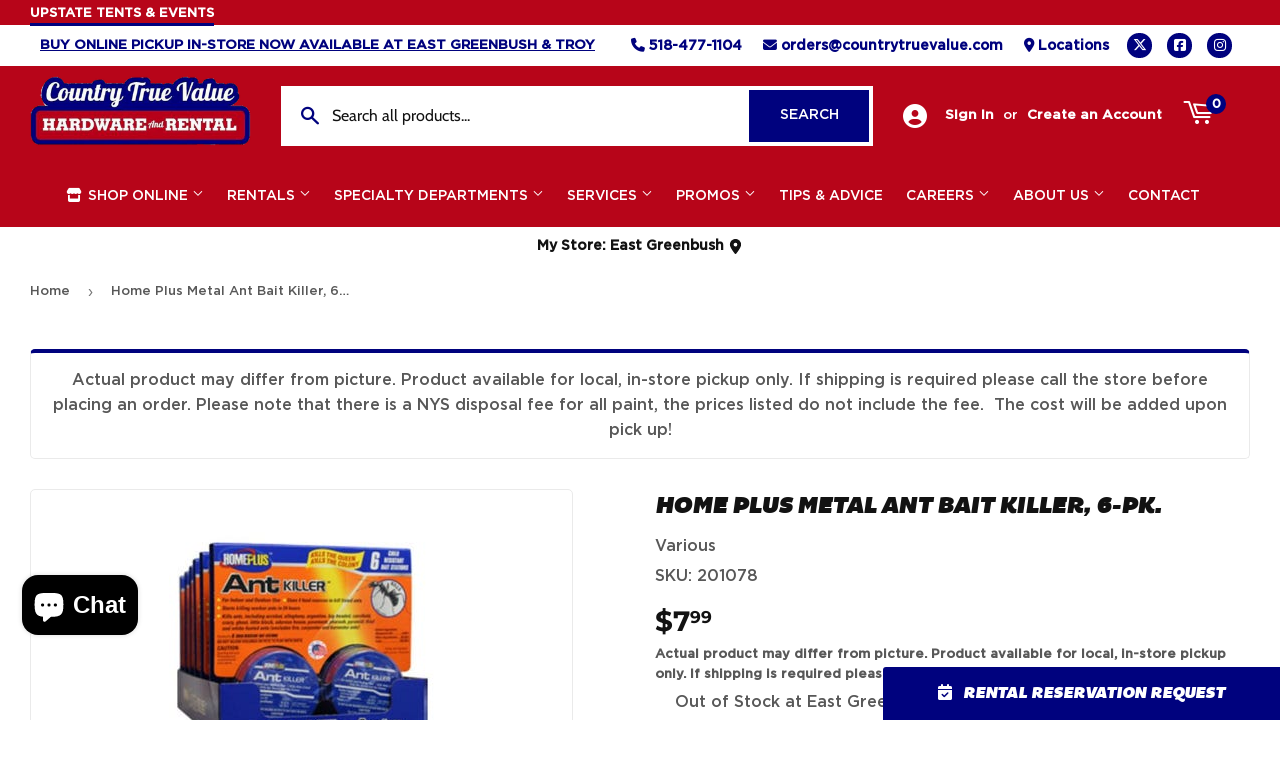

--- FILE ---
content_type: text/javascript
request_url: https://countrytruevalue.com/cdn/shop/t/3/assets/vendor.js?v=20898211436179450461747851131
body_size: 23255
content:
/*!
 * handlebars.min.js
 *//*!
handlebars v1.3.0

Copyright (C) 2011 by Yehuda Katz

Permission is hereby granted, free of charge, to any person obtaining a copy
of this software and associated documentation files (the "Software"), to deal
in the Software without restriction, including without limitation the rights
to use, copy, modify, merge, publish, distribute, sublicense, and/or sell
copies of the Software, and to permit persons to whom the Software is
furnished to do so, subject to the following conditions:

The above copyright notice and this permission notice shall be included in
all copies or substantial portions of the Software.

THE SOFTWARE IS PROVIDED "AS IS", WITHOUT WARRANTY OF ANY KIND, EXPRESS OR
IMPLIED, INCLUDING BUT NOT LIMITED TO THE WARRANTIES OF MERCHANTABILITY,
FITNESS FOR A PARTICULAR PURPOSE AND NONINFRINGEMENT. IN NO EVENT SHALL THE
AUTHORS OR COPYRIGHT HOLDERS BE LIABLE FOR ANY CLAIM, DAMAGES OR OTHER
LIABILITY, WHETHER IN AN ACTION OF CONTRACT, TORT OR OTHERWISE, ARISING FROM,
OUT OF OR IN CONNECTION WITH THE SOFTWARE OR THE USE OR OTHER DEALINGS IN
THE SOFTWARE.

@license
*//*!
* jquery.flexslider.min.js
*/(function(t){var e=!0;t.flexslider=function(n,i){var r=t(n);r.vars=t.extend({},t.flexslider.defaults,i);var o,s=r.vars.namespace,a=window.navigator&&window.navigator.msPointerEnabled&&window.MSGesture,c=("ontouchstart"in window||a||window.DocumentTouch&&document instanceof DocumentTouch)&&r.vars.touch,l="click touchend MSPointerUp keyup",u="",p=r.vars.direction==="vertical",h=r.vars.reverse,d=r.vars.itemWidth>0,f=r.vars.animation==="fade",m=r.vars.asNavFor!=="",v={};t.data(n,"flexslider",r),v={init:function(){r.animating=!1,r.currentSlide=parseInt(r.vars.startAt?r.vars.startAt:0,10),isNaN(r.currentSlide)&&(r.currentSlide=0),r.animatingTo=r.currentSlide,r.atEnd=r.currentSlide===0||r.currentSlide===r.last,r.containerSelector=r.vars.selector.substr(0,r.vars.selector.search(" ")),r.slides=t(r.vars.selector,r),r.container=t(r.containerSelector,r),r.count=r.slides.length,r.syncExists=t(r.vars.sync).length>0,r.vars.animation==="slide"&&(r.vars.animation="swing"),r.prop=p?"top":"marginLeft",r.args={},r.manualPause=!1,r.stopped=!1,r.started=!1,r.startTimeout=null,r.transitions=!r.vars.video&&!f&&r.vars.useCSS&&function(){var t2=document.createElement("div"),e2=["perspectiveProperty","WebkitPerspective","MozPerspective","OPerspective","msPerspective"];for(var n2 in e2)if(t2.style[e2[n2]]!==void 0)return r.pfx=e2[n2].replace("Perspective","").toLowerCase(),r.prop="-"+r.pfx+"-transform",!0;return!1}(),r.ensureAnimationEnd="",r.vars.controlsContainer!==""&&(r.controlsContainer=t(r.vars.controlsContainer).length>0&&t(r.vars.controlsContainer)),r.vars.manualControls!==""&&(r.manualControls=t(r.vars.manualControls).length>0&&t(r.vars.manualControls)),r.vars.customDirectionNav!==""&&(r.customDirectionNav=t(r.vars.customDirectionNav).length===2&&t(r.vars.customDirectionNav)),r.vars.randomize&&(r.slides.sort(function(){return Math.round(Math.random())-.5}),r.container.empty().append(r.slides)),r.doMath(),r.setup("init"),r.vars.controlNav&&v.controlNav.setup(),r.vars.directionNav&&v.directionNav.setup(),r.vars.keyboard&&(t(r.containerSelector).length===1||r.vars.multipleKeyboard)&&t(document).bind("keyup",function(t2){var e2=t2.keyCode;if(!r.animating&&(e2===39||e2===37)){var n2=e2===39?r.getTarget("next"):e2===37&&r.getTarget("prev");r.flexAnimate(n2,r.vars.pauseOnAction)}}),r.vars.mousewheel&&r.bind("mousewheel",function(t2,e2,n2,i2){t2.preventDefault();var o2=0>e2?r.getTarget("next"):r.getTarget("prev");r.flexAnimate(o2,r.vars.pauseOnAction)}),r.vars.pausePlay&&v.pausePlay.setup(),r.vars.slideshow&&r.vars.pauseInvisible&&v.pauseInvisible.init(),r.vars.slideshow&&(r.vars.pauseOnHover&&r.hover(function(){r.manualPlay||r.manualPause||r.pause()},function(){r.manualPause||r.manualPlay||r.stopped||r.play()}),r.vars.pauseInvisible&&v.pauseInvisible.isHidden()||(r.vars.initDelay>0?r.startTimeout=setTimeout(r.play,r.vars.initDelay):r.play())),m&&v.asNav.setup(),c&&r.vars.touch&&v.touch(),(!f||f&&r.vars.smoothHeight)&&t(window).bind("resize orientationchange focus",v.resize),r.find("img").attr("draggable","false"),setTimeout(function(){r.vars.start(r)},200)},asNav:{setup:function(){r.asNav=!0,r.animatingTo=Math.floor(r.currentSlide/r.move),r.currentItem=r.currentSlide,r.slides.removeClass(s+"active-slide").eq(r.currentItem).addClass(s+"active-slide"),a?(n._slider=r,r.slides.each(function(){var e2=this;e2._gesture=new MSGesture,e2._gesture.target=e2,e2.addEventListener("MSPointerDown",function(t2){t2.preventDefault(),t2.currentTarget._gesture&&t2.currentTarget._gesture.addPointer(t2.pointerId)},!1),e2.addEventListener("MSGestureTap",function(e3){e3.preventDefault();var n2=t(this),i2=n2.index();t(r.vars.asNavFor).data("flexslider").animating||n2.hasClass("active")||(r.direction=r.currentItem<i2?"next":"prev",r.flexAnimate(i2,r.vars.pauseOnAction,!1,!0,!0))})})):r.slides.on(l,function(e2){e2.preventDefault();var n2=t(this),i2=n2.index(),o2=n2.offset().left-t(r).scrollLeft();0>=o2&&n2.hasClass(s+"active-slide")?r.flexAnimate(r.getTarget("prev"),!0):t(r.vars.asNavFor).data("flexslider").animating||n2.hasClass(s+"active-slide")||(r.direction=r.currentItem<i2?"next":"prev",r.flexAnimate(i2,r.vars.pauseOnAction,!1,!0,!0))})}},controlNav:{setup:function(){r.manualControls?v.controlNav.setupManual():v.controlNav.setupPaging()},setupPaging:function(){var e2,n2,i2=r.vars.controlNav==="thumbnails"?"control-thumbs":"control-paging",o2=1;if(r.controlNavScaffold=t('<ol class="'+s+"control-nav "+s+i2+'"></ol>'),r.pagingCount>1)for(var a2=0;a2<r.pagingCount;a2++){n2=r.slides.eq(a2),n2.attr("data-thumb-alt")===void 0&&n2.attr("data-thumb-alt","");var c2=n2.attr("data-thumb-alt")!==""?c2=' alt="'+n2.attr("data-thumb-alt")+'"':"";if(e2=r.vars.controlNav==="thumbnails"?'<img src="'+n2.attr("data-thumb")+'"'+c2+"/>":'<a href="#">'+o2+"</a>",r.vars.controlNav==="thumbnails"&&r.vars.thumbCaptions===!0){var p2=n2.attr("data-thumbcaption");p2!==""&&p2!==void 0&&(e2+='<span class="'+s+'caption">'+p2+"</span>")}r.controlNavScaffold.append("<li>"+e2+"</li>"),o2++}r.controlsContainer?t(r.controlsContainer).append(r.controlNavScaffold):r.append(r.controlNavScaffold),v.controlNav.set(),v.controlNav.active(),r.controlNavScaffold.delegate("a, img",l,function(e3){if(e3.preventDefault(),u===""||u===e3.type){var n3=t(this),i3=r.controlNav.index(n3);n3.hasClass(s+"active")||(r.direction=i3>r.currentSlide?"next":"prev",r.flexAnimate(i3,r.vars.pauseOnAction))}u===""&&(u=e3.type),v.setToClearWatchedEvent()})},setupManual:function(){r.controlNav=r.manualControls,v.controlNav.active(),r.controlNav.bind(l,function(e2){if(e2.preventDefault(),u===""||u===e2.type){var n2=t(this),i2=r.controlNav.index(n2);n2.hasClass(s+"active")||(i2>r.currentSlide?r.direction="next":r.direction="prev",r.flexAnimate(i2,r.vars.pauseOnAction))}u===""&&(u=e2.type),v.setToClearWatchedEvent()})},set:function(){var e2=r.vars.controlNav==="thumbnails"?"img":"a";r.controlNav=t("."+s+"control-nav li "+e2,r.controlsContainer?r.controlsContainer:r)},active:function(){r.controlNav.removeClass(s+"active").eq(r.animatingTo).addClass(s+"active")},update:function(e2,n2){r.pagingCount>1&&e2==="add"?r.controlNavScaffold.append(t('<li><a href="#">'+r.count+"</a></li>")):r.pagingCount===1?r.controlNavScaffold.find("li").remove():r.controlNav.eq(n2).closest("li").remove(),v.controlNav.set(),r.pagingCount>1&&r.pagingCount!==r.controlNav.length?r.update(n2,e2):v.controlNav.active()}},directionNav:{setup:function(){var e2=t('<ul class="'+s+'direction-nav"><li class="'+s+'nav-prev"><a class="'+s+'prev" href="#">'+r.vars.prevText+'</a></li><li class="'+s+'nav-next"><a class="'+s+'next" href="#">'+r.vars.nextText+"</a></li></ul>");r.customDirectionNav?r.directionNav=r.customDirectionNav:r.controlsContainer?(t(r.controlsContainer).append(e2),r.directionNav=t("."+s+"direction-nav li a",r.controlsContainer)):(r.append(e2),r.directionNav=t("."+s+"direction-nav li a",r)),v.directionNav.update(),r.directionNav.bind(l,function(e3){e3.preventDefault();var n2;u!==""&&u!==e3.type||(n2=t(this).hasClass(s+"next")?r.getTarget("next"):r.getTarget("prev"),r.flexAnimate(n2,r.vars.pauseOnAction)),u===""&&(u=e3.type),v.setToClearWatchedEvent()})},update:function(){var t2=s+"disabled";r.pagingCount===1?r.directionNav.addClass(t2).attr("tabindex","-1"):r.vars.animationLoop?r.directionNav.removeClass(t2).removeAttr("tabindex"):r.animatingTo===0?r.directionNav.removeClass(t2).filter("."+s+"prev").addClass(t2).attr("tabindex","-1"):r.animatingTo===r.last?r.directionNav.removeClass(t2).filter("."+s+"next").addClass(t2).attr("tabindex","-1"):r.directionNav.removeClass(t2).removeAttr("tabindex")}},pausePlay:{setup:function(){var e2=t('<div class="'+s+'pauseplay"><a href="#"></a></div>');r.controlsContainer?(r.controlsContainer.append(e2),r.pausePlay=t("."+s+"pauseplay a",r.controlsContainer)):(r.append(e2),r.pausePlay=t("."+s+"pauseplay a",r)),v.pausePlay.update(r.vars.slideshow?s+"pause":s+"play"),r.pausePlay.bind(l,function(e3){e3.preventDefault(),u!==""&&u!==e3.type||(t(this).hasClass(s+"pause")?(r.manualPause=!0,r.manualPlay=!1,r.pause()):(r.manualPause=!1,r.manualPlay=!0,r.play())),u===""&&(u=e3.type),v.setToClearWatchedEvent()})},update:function(t2){t2==="play"?r.pausePlay.removeClass(s+"pause").addClass(s+"play").html(r.vars.playText):r.pausePlay.removeClass(s+"play").addClass(s+"pause").html(r.vars.pauseText)}},touch:function(){function t2(t3){t3.stopPropagation(),r.animating?t3.preventDefault():(r.pause(),n._gesture.addPointer(t3.pointerId),w=0,l2=p?r.h:r.w,m2=Number(new Date),c2=d&&h&&r.animatingTo===r.last?0:d&&h?r.limit-(r.itemW+r.vars.itemMargin)*r.move*r.animatingTo:d&&r.currentSlide===r.last?r.limit:d?(r.itemW+r.vars.itemMargin)*r.move*r.currentSlide:h?(r.last-r.currentSlide+r.cloneOffset)*l2:(r.currentSlide+r.cloneOffset)*l2)}function e2(t3){t3.stopPropagation();var e3=t3.target._slider;if(e3){var i3=-t3.translationX,r2=-t3.translationY;return w+=p?r2:i3,u2=w,S=p?Math.abs(w)<Math.abs(-i3):Math.abs(w)<Math.abs(-r2),t3.detail===t3.MSGESTURE_FLAG_INERTIA?void setImmediate(function(){n._gesture.stop()}):void((!S||Number(new Date)-m2>500)&&(t3.preventDefault(),!f&&e3.transitions&&(e3.vars.animationLoop||(u2=w/(e3.currentSlide===0&&0>w||e3.currentSlide===e3.last&&w>0?Math.abs(w)/l2+2:1)),e3.setProps(c2+u2,"setTouch"))))}}function i2(t3){t3.stopPropagation();var e3=t3.target._slider;if(e3){if(e3.animatingTo===e3.currentSlide&&!S&&u2!==null){var n2=h?-u2:u2,i3=n2>0?e3.getTarget("next"):e3.getTarget("prev");e3.canAdvance(i3)&&(Number(new Date)-m2<550&&Math.abs(n2)>50||Math.abs(n2)>l2/2)?e3.flexAnimate(i3,e3.vars.pauseOnAction):f||e3.flexAnimate(e3.currentSlide,e3.vars.pauseOnAction,!0)}o2=null,s2=null,u2=null,c2=null,w=0}}var o2,s2,c2,l2,u2,m2,v2,g,y,S=!1,b=0,x=0,w=0;a?(n.style.msTouchAction="none",n._gesture=new MSGesture,n._gesture.target=n,n.addEventListener("MSPointerDown",t2,!1),n._slider=r,n.addEventListener("MSGestureChange",e2,!1),n.addEventListener("MSGestureEnd",i2,!1)):(v2=function(t3){r.animating?t3.preventDefault():(window.navigator.msPointerEnabled||t3.touches.length===1)&&(r.pause(),l2=p?r.h:r.w,m2=Number(new Date),b=t3.touches[0].pageX,x=t3.touches[0].pageY,c2=d&&h&&r.animatingTo===r.last?0:d&&h?r.limit-(r.itemW+r.vars.itemMargin)*r.move*r.animatingTo:d&&r.currentSlide===r.last?r.limit:d?(r.itemW+r.vars.itemMargin)*r.move*r.currentSlide:h?(r.last-r.currentSlide+r.cloneOffset)*l2:(r.currentSlide+r.cloneOffset)*l2,o2=p?x:b,s2=p?b:x,n.addEventListener("touchmove",g,!1),n.addEventListener("touchend",y,!1))},g=function(t3){b=t3.touches[0].pageX,x=t3.touches[0].pageY,u2=p?o2-x:o2-b,S=p?Math.abs(u2)<Math.abs(b-s2):Math.abs(u2)<Math.abs(x-s2);var e3=500;(!S||Number(new Date)-m2>e3)&&(t3.preventDefault(),!f&&r.transitions&&(r.vars.animationLoop||(u2/=r.currentSlide===0&&0>u2||r.currentSlide===r.last&&u2>0?Math.abs(u2)/l2+2:1),r.setProps(c2+u2,"setTouch")))},y=function(t3){if(n.removeEventListener("touchmove",g,!1),r.animatingTo===r.currentSlide&&!S&&u2!==null){var e3=h?-u2:u2,i3=e3>0?r.getTarget("next"):r.getTarget("prev");r.canAdvance(i3)&&(Number(new Date)-m2<550&&Math.abs(e3)>50||Math.abs(e3)>l2/2)?r.flexAnimate(i3,r.vars.pauseOnAction):f||r.flexAnimate(r.currentSlide,r.vars.pauseOnAction,!0)}n.removeEventListener("touchend",y,!1),o2=null,s2=null,u2=null,c2=null},n.addEventListener("touchstart",v2,!1))},resize:function(){!r.animating&&r.is(":visible")&&(d||r.doMath(),f?v.smoothHeight():d?(r.slides.width(r.computedW),r.update(r.pagingCount),r.setProps()):p?(r.viewport.height(r.h),r.setProps(r.h,"setTotal")):(r.vars.smoothHeight&&v.smoothHeight(),r.newSlides.width(r.computedW),r.setProps(r.computedW,"setTotal")))},smoothHeight:function(t2){if(!p||f){var e2=f?r:r.viewport;t2?e2.animate({height:r.slides.eq(r.animatingTo).innerHeight()},t2):e2.innerHeight(r.slides.eq(r.animatingTo).innerHeight())}},sync:function(e2){var n2=t(r.vars.sync).data("flexslider"),i2=r.animatingTo;switch(e2){case"animate":n2.flexAnimate(i2,r.vars.pauseOnAction,!1,!0);break;case"play":n2.playing||n2.asNav||n2.play();break;case"pause":n2.pause()}},uniqueID:function(e2){return e2.filter("[id]").add(e2.find("[id]")).each(function(){var e3=t(this);e3.attr("id",e3.attr("id")+"_clone")}),e2},pauseInvisible:{visProp:null,init:function(){var t2=v.pauseInvisible.getHiddenProp();if(t2){var e2=t2.replace(/[H|h]idden/,"")+"visibilitychange";document.addEventListener(e2,function(){v.pauseInvisible.isHidden()?r.startTimeout?clearTimeout(r.startTimeout):r.pause():r.started?r.play():r.vars.initDelay>0?setTimeout(r.play,r.vars.initDelay):r.play()})}},isHidden:function(){var t2=v.pauseInvisible.getHiddenProp();return!!t2&&document[t2]},getHiddenProp:function(){var t2=["webkit","moz","ms","o"];if("hidden"in document)return"hidden";for(var e2=0;e2<t2.length;e2++)if(t2[e2]+"Hidden"in document)return t2[e2]+"Hidden";return null}},setToClearWatchedEvent:function(){clearTimeout(o),o=setTimeout(function(){u=""},3e3)}},r.flexAnimate=function(e2,n2,i2,o2,a2){if(r.vars.animationLoop||e2===r.currentSlide||(r.direction=e2>r.currentSlide?"next":"prev"),m&&r.pagingCount===1&&(r.direction=r.currentItem<e2?"next":"prev"),!r.animating&&(r.canAdvance(e2,a2)||i2)&&r.is(":visible")){if(m&&o2){var l2=t(r.vars.asNavFor).data("flexslider");if(r.atEnd=e2===0||e2===r.count-1,l2.flexAnimate(e2,!0,!1,!0,a2),r.direction=r.currentItem<e2?"next":"prev",l2.direction=r.direction,Math.ceil((e2+1)/r.visible)-1===r.currentSlide||e2===0)return r.currentItem=e2,r.slides.removeClass(s+"active-slide").eq(e2).addClass(s+"active-slide"),!1;r.currentItem=e2,r.slides.removeClass(s+"active-slide").eq(e2).addClass(s+"active-slide"),e2=Math.floor(e2/r.visible)}if(r.animating=!0,r.animatingTo=e2,n2&&r.pause(),r.vars.before(r),r.syncExists&&!a2&&v.sync("animate"),r.vars.controlNav&&v.controlNav.active(),d||r.slides.removeClass(s+"active-slide").eq(e2).addClass(s+"active-slide"),r.atEnd=e2===0||e2===r.last,r.vars.directionNav&&v.directionNav.update(),e2===r.last&&(r.vars.end(r),r.vars.animationLoop||r.pause()),f)c?(r.slides.eq(r.currentSlide).css({opacity:0,zIndex:1}),r.slides.eq(e2).css({opacity:1,zIndex:2}),r.wrapup(S)):(r.slides.eq(r.currentSlide).css({zIndex:1}).animate({opacity:0},r.vars.animationSpeed,r.vars.easing),r.slides.eq(e2).css({zIndex:2}).animate({opacity:1},r.vars.animationSpeed,r.vars.easing,r.wrapup));else{var u2,g,y,S=p?r.slides.filter(":first").height():r.computedW;d?(u2=r.vars.itemMargin,y=(r.itemW+u2)*r.move*r.animatingTo,g=y>r.limit&&r.visible!==1?r.limit:y):g=r.currentSlide===0&&e2===r.count-1&&r.vars.animationLoop&&r.direction!=="next"?h?(r.count+r.cloneOffset)*S:0:r.currentSlide===r.last&&e2===0&&r.vars.animationLoop&&r.direction!=="prev"?h?0:(r.count+1)*S:h?(r.count-1-e2+r.cloneOffset)*S:(e2+r.cloneOffset)*S,r.setProps(g,"",r.vars.animationSpeed),r.transitions?(r.vars.animationLoop&&r.atEnd||(r.animating=!1,r.currentSlide=r.animatingTo),r.container.unbind("webkitTransitionEnd transitionend"),r.container.bind("webkitTransitionEnd transitionend",function(){clearTimeout(r.ensureAnimationEnd),r.wrapup(S)}),clearTimeout(r.ensureAnimationEnd),r.ensureAnimationEnd=setTimeout(function(){r.wrapup(S)},r.vars.animationSpeed+100)):r.container.animate(r.args,r.vars.animationSpeed,r.vars.easing,function(){r.wrapup(S)})}r.vars.smoothHeight&&v.smoothHeight(r.vars.animationSpeed)}},r.wrapup=function(t2){f||d||(r.currentSlide===0&&r.animatingTo===r.last&&r.vars.animationLoop?r.setProps(t2,"jumpEnd"):r.currentSlide===r.last&&r.animatingTo===0&&r.vars.animationLoop&&r.setProps(t2,"jumpStart")),r.animating=!1,r.currentSlide=r.animatingTo,r.vars.after(r)},r.animateSlides=function(){!r.animating&&e&&r.flexAnimate(r.getTarget("next"))},r.pause=function(){clearInterval(r.animatedSlides),r.animatedSlides=null,r.playing=!1,r.vars.pausePlay&&v.pausePlay.update("play"),r.syncExists&&v.sync("pause")},r.play=function(){r.playing&&clearInterval(r.animatedSlides),r.animatedSlides=r.animatedSlides||setInterval(r.animateSlides,r.vars.slideshowSpeed),r.started=r.playing=!0,r.vars.pausePlay&&v.pausePlay.update("pause"),r.syncExists&&v.sync("play")},r.stop=function(){r.pause(),r.stopped=!0},r.canAdvance=function(t2,e2){var n2=m?r.pagingCount-1:r.last;return!!e2||!(!m||r.currentItem!==r.count-1||t2!==0||r.direction!=="prev")||(!m||r.currentItem!==0||t2!==r.pagingCount-1||r.direction==="next")&&!(t2===r.currentSlide&&!m)&&(!!r.vars.animationLoop||(!r.atEnd||r.currentSlide!==0||t2!==n2||r.direction==="next")&&(!r.atEnd||r.currentSlide!==n2||t2!==0||r.direction!=="next"))},r.getTarget=function(t2){return r.direction=t2,t2==="next"?r.currentSlide===r.last?0:r.currentSlide+1:r.currentSlide===0?r.last:r.currentSlide-1},r.setProps=function(t2,e2,n2){var i2=function(){var n3=t2||(r.itemW+r.vars.itemMargin)*r.move*r.animatingTo,i3=function(){if(d)return e2==="setTouch"?t2:h&&r.animatingTo===r.last?0:h?r.limit-(r.itemW+r.vars.itemMargin)*r.move*r.animatingTo:r.animatingTo===r.last?r.limit:n3;switch(e2){case"setTotal":return h?(r.count-1-r.currentSlide+r.cloneOffset)*t2:(r.currentSlide+r.cloneOffset)*t2;case"setTouch":return t2;case"jumpEnd":return h?t2:r.count*t2;case"jumpStart":return h?r.count*t2:t2;default:return t2}}();return-1*i3+"px"}();r.transitions&&(i2=p?"translate3d(0,"+i2+",0)":"translate3d("+i2+",0,0)",n2=n2!==void 0?n2/1e3+"s":"0s",r.container.css("-"+r.pfx+"-transition-duration",n2),r.container.css("transition-duration",n2)),r.args[r.prop]=i2,(r.transitions||n2===void 0)&&r.container.css(r.args),r.container.css("transform",i2)},r.setup=function(e2){if(f)r.slides.css({width:"100%",float:"left",marginRight:"-100%",position:"relative"}),e2==="init"&&(c?r.slides.css({opacity:0,display:"block",webkitTransition:"opacity "+r.vars.animationSpeed/1e3+"s ease",zIndex:1}).eq(r.currentSlide).css({opacity:1,zIndex:2}):r.vars.fadeFirstSlide==0?r.slides.css({opacity:0,display:"block",zIndex:1}).eq(r.currentSlide).css({zIndex:2}).css({opacity:1}):r.slides.css({opacity:0,display:"block",zIndex:1}).eq(r.currentSlide).css({zIndex:2}).animate({opacity:1},r.vars.animationSpeed,r.vars.easing)),r.vars.smoothHeight&&v.smoothHeight();else{var n2,i2;e2==="init"&&(r.viewport=t('<div class="'+s+'viewport"></div>').css({overflow:"hidden",position:"relative"}).appendTo(r).append(r.container),r.cloneCount=0,r.cloneOffset=0,h&&(i2=t.makeArray(r.slides).reverse(),r.slides=t(i2),r.container.empty().append(r.slides))),r.vars.animationLoop&&!d&&(r.cloneCount=2,r.cloneOffset=1,e2!=="init"&&r.container.find(".clone").remove(),r.container.append(v.uniqueID(r.slides.first().clone().addClass("clone")).attr("aria-hidden","true")).prepend(v.uniqueID(r.slides.last().clone().addClass("clone")).attr("aria-hidden","true"))),r.newSlides=t(r.vars.selector,r),n2=h?r.count-1-r.currentSlide+r.cloneOffset:r.currentSlide+r.cloneOffset,p&&!d?(r.container.height(200*(r.count+r.cloneCount)+"%").css("position","absolute").width("100%"),setTimeout(function(){r.newSlides.css({display:"block"}),r.doMath(),r.viewport.height(r.h),r.setProps(n2*r.h,"init")},e2==="init"?100:0)):(r.container.width(200*(r.count+r.cloneCount)+"%"),r.setProps(n2*r.computedW,"init"),setTimeout(function(){r.doMath(),r.newSlides.css({width:r.computedW,marginRight:r.computedM,float:"left",display:"block"}),r.vars.smoothHeight&&v.smoothHeight()},e2==="init"?100:0))}d||r.slides.removeClass(s+"active-slide").eq(r.currentSlide).addClass(s+"active-slide"),r.vars.init(r)},r.doMath=function(){var t2=r.slides.first(),e2=r.vars.itemMargin,n2=r.vars.minItems,i2=r.vars.maxItems;r.w=r.viewport===void 0?r.width():r.viewport.width(),r.h=t2.height(),r.boxPadding=t2.outerWidth()-t2.width(),d?(r.itemT=r.vars.itemWidth+e2,r.itemM=e2,r.minW=n2?n2*r.itemT:r.w,r.maxW=i2?i2*r.itemT-e2:r.w,r.itemW=r.minW>r.w?(r.w-e2*(n2-1))/n2:r.maxW<r.w?(r.w-e2*(i2-1))/i2:r.vars.itemWidth>r.w?r.w:r.vars.itemWidth,r.visible=Math.floor(r.w/r.itemW),r.move=r.vars.move>0&&r.vars.move<r.visible?r.vars.move:r.visible,r.pagingCount=Math.ceil((r.count-r.visible)/r.move+1),r.last=r.pagingCount-1,r.limit=r.pagingCount===1?0:r.vars.itemWidth>r.w?r.itemW*(r.count-1)+e2*(r.count-1):(r.itemW+e2)*r.count-r.w-e2):(r.itemW=r.w,r.itemM=e2,r.pagingCount=r.count,r.last=r.count-1),r.computedW=r.itemW-r.boxPadding,r.computedM=r.itemM},r.update=function(t2,e2){r.doMath(),d||(t2<r.currentSlide?r.currentSlide+=1:t2<=r.currentSlide&&t2!==0&&(r.currentSlide-=1),r.animatingTo=r.currentSlide),r.vars.controlNav&&!r.manualControls&&(e2==="add"&&!d||r.pagingCount>r.controlNav.length?v.controlNav.update("add"):(e2==="remove"&&!d||r.pagingCount<r.controlNav.length)&&(d&&r.currentSlide>r.last&&(r.currentSlide-=1,r.animatingTo-=1),v.controlNav.update("remove",r.last))),r.vars.directionNav&&v.directionNav.update()},r.addSlide=function(e2,n2){var i2=t(e2);r.count+=1,r.last=r.count-1,p&&h?n2!==void 0?r.slides.eq(r.count-n2).after(i2):r.container.prepend(i2):n2!==void 0?r.slides.eq(n2).before(i2):r.container.append(i2),r.update(n2,"add"),r.slides=t(r.vars.selector+":not(.clone)",r),r.setup(),r.vars.added(r)},r.removeSlide=function(e2){var n2=isNaN(e2)?r.slides.index(t(e2)):e2;r.count-=1,r.last=r.count-1,isNaN(e2)?t(e2,r.slides).remove():p&&h?r.slides.eq(r.last).remove():r.slides.eq(e2).remove(),r.doMath(),r.update(n2,"remove"),r.slides=t(r.vars.selector+":not(.clone)",r),r.setup(),r.vars.removed(r)},v.init()},t(window).blur(function(t2){e=!1}).focus(function(t2){e=!0}),t.flexslider.defaults={namespace:"flex-",selector:".slides > li",animation:"fade",easing:"swing",direction:"horizontal",reverse:!1,animationLoop:!0,smoothHeight:!1,startAt:0,slideshow:!0,slideshowSpeed:7e3,animationSpeed:600,initDelay:0,randomize:!1,fadeFirstSlide:!0,thumbCaptions:!1,pauseOnAction:!0,pauseOnHover:!1,pauseInvisible:!0,useCSS:!0,touch:!0,video:!1,controlNav:!0,directionNav:!0,prevText:"Previous",nextText:"Next",keyboard:!0,multipleKeyboard:!1,mousewheel:!1,pausePlay:!1,pauseText:"Pause",playText:"Play",controlsContainer:"",manualControls:"",customDirectionNav:"",sync:"",asNavFor:"",itemWidth:0,itemMargin:0,minItems:1,maxItems:0,move:0,allowOneSlide:!0,start:function(){},before:function(){},after:function(){},end:function(){},added:function(){},removed:function(){},init:function(){}},t.fn.flexslider=function(e2){if(e2===void 0&&(e2={}),typeof e2=="object")return this.each(function(){var n2=t(this),i=e2.selector?e2.selector:".slides > li",r=n2.find(i);r.length===1&&e2.allowOneSlide===!1||r.length===0?(r.fadeIn(400),e2.start&&e2.start(n2)):n2.data("flexslider")===void 0&&new t.flexslider(this,e2)});var n=t(this).data("flexslider");switch(e2){case"play":n.play();break;case"pause":n.pause();break;case"stop":n.stop();break;case"next":n.flexAnimate(n.getTarget("next"),!0);break;case"prev":case"previous":n.flexAnimate(n.getTarget("prev"),!0);break;default:typeof e2=="number"&&n.flexAnimate(e2,!0)}}})(jQuery),function(t){var e={url:!1,callback:!1,target:!1,duration:120,on:"mouseover",touch:!0,onZoomIn:!1,onZoomOut:!1,magnify:1};t.zoom=function(e2,n,i,r){var o,s,a,c,l,u,p,h=t(e2),d=h.css("position"),f=t(n);return h.css("position",/(absolute|fixed)/.test(d)?d:"relative"),h.css("overflow","hidden"),i.style.width=i.style.height="",t(i).addClass("zoomImg").css({position:"absolute",top:0,left:0,opacity:0,width:i.width*r,height:i.height*r,border:"none",maxWidth:"none",maxHeight:"none"}).appendTo(e2),{init:function(){s=h.outerWidth(),o=h.outerHeight(),n===h[0]?(c=s,a=o):(c=f.outerWidth(),a=f.outerHeight()),l=(i.width-s)/c,u=(i.height-o)/a,p=f.offset()},move:function(t2){var e3=t2.pageX-p.left,n2=t2.pageY-p.top;n2=Math.max(Math.min(n2,a),0),e3=Math.max(Math.min(e3,c),0),i.style.left=e3*-l+"px",i.style.top=n2*-u+"px"}}},t.fn.zoom=function(n){return this.each(function(){var i,r=t.extend({},e,n||{}),o=r.target||this,s=this,a=t(s),c=t(o),l=document.createElement("img"),u=t(l),p="mousemove.zoom",h=!1,d=!1;(r.url||(i=a.find("img"),i[0]&&(r.url=i.data("src")||i.attr("src")),r.url))&&(function(){var t2=c.css("position"),e2=c.css("overflow");a.one("zoom.destroy",function(){a.off(".zoom"),c.css("position",t2),c.css("overflow",e2),u.remove(),l.onload=null})}(),l.onload=function(){function e2(e3){i2.init(),i2.move(e3),u.stop().fadeTo(t.support.opacity?r.duration:0,1,!!t.isFunction(r.onZoomIn)&&r.onZoomIn.call(l))}function n2(){u.stop().fadeTo(r.duration,0,!!t.isFunction(r.onZoomOut)&&r.onZoomOut.call(l))}var i2=t.zoom(o,s,l,r.magnify);r.on==="grab"?a.on("mousedown.zoom",function(r2){r2.which===1&&(t(document).one("mouseup.zoom",function(){n2(),t(document).off(p,i2.move)}),e2(r2),t(document).on(p,i2.move),r2.preventDefault())}):r.on==="click"?a.on("click.zoom",function(r2){return h?void 0:(h=!0,e2(r2),t(document).on(p,i2.move),t(document).one("click.zoom",function(){n2(),h=!1,t(document).off(p,i2.move)}),!1)}):r.on==="toggle"?a.on("click.zoom",function(t2){h?n2():e2(t2),h=!h}):r.on==="mouseover"&&(i2.init(),a.on("mouseover.zoom",e2).on("mouseleave.zoom",n2).on(p,i2.move)),r.touch&&a.on("touchstart.zoom",function(t2){t2.preventDefault(),d?(d=!1,n2()):(d=!0,e2(t2.originalEvent.touches[0]||t2.originalEvent.changedTouches[0]))}).on("touchmove.zoom",function(t2){t2.preventDefault(),i2.move(t2.originalEvent.touches[0]||t2.originalEvent.changedTouches[0])}),t.isFunction(r.callback)&&r.callback.call(l)},l.src=r.url)})},t.fn.zoom.defaults=e}(window.jQuery),function(){function t(t2,e2){for(var n2=-1,i2=e2.length,r2=t2.length;++n2<i2;)t2[r2+n2]=e2[n2];return t2}function e(t2,e2,n2){for(var i2=-1,r2=t2.length;++i2<r2;){var o2=t2[i2],s2=e2(o2);if(s2!=null&&(a2===ct?s2===s2:n2(s2,a2)))var a2=s2,c2=o2}return c2}function n(t2,e2,n2){var i2;return n2(t2,function(t3,n3,r2){return e2(t3,n3,r2)?(i2=t3,!1):void 0}),i2}function i(t2,e2,n2,i2,r2){return r2(t2,function(t3,r3,o2){n2=i2?(i2=!1,t3):e2(n2,t3,r3,o2)}),n2}function r(t2,e2){return C(e2,function(e3){return t2[e3]})}function o(t2){return t2&&t2.Object===Object?t2:null}function s(t2){return dt[t2]}function a(t2){var e2=!1;if(t2!=null&&typeof t2.toString!="function")try{e2=!!(t2+"")}catch{}return e2}function c(t2,e2){return t2=typeof t2=="number"||ht.test(t2)?+t2:-1,t2>-1&&t2%1==0&&(e2??9007199254740991)>t2}function l(t2){if(Q(t2)&&!Bt(t2)){if(t2 instanceof u)return t2;if(kt.call(t2,"__wrapped__")){var e2=new u(t2.__wrapped__,t2.__chain__);return e2.__actions__=I(t2.__actions__),e2}}return new u(t2)}function u(t2,e2){this.__wrapped__=t2,this.__actions__=[],this.__chain__=!!e2}function p(t2,e2,n2,i2){var r2;return(r2=t2===ct)||(r2=Ct[n2],r2=(t2===r2||t2!==t2&&r2!==r2)&&!kt.call(i2,n2)),r2?e2:t2}function h(t2){return X(t2)?Tt(t2):{}}function d(t2,e2,n2){if(typeof t2!="function")throw new TypeError("Expected a function");return setTimeout(function(){t2.apply(ct,n2)},e2)}function f(t2,e2){var n2=!0;return Lt(t2,function(t3,i2,r2){return n2=!!e2(t3,i2,r2)}),n2}function m(t2,e2){var n2=[];return Lt(t2,function(t3,i2,r2){e2(t3,i2,r2)&&n2.push(t3)}),n2}function v(e2,n2,i2,r2){r2||(r2=[]);for(var o2=-1,s2=e2.length;++o2<s2;){var a2=e2[o2];n2>0&&Q(a2)&&Z(a2)&&(i2||Bt(a2)||U(a2))?n2>1?v(a2,n2-1,i2,r2):t(r2,a2):i2||(r2[r2.length]=a2)}return r2}function g(t2,e2){return t2&&jt(t2,e2,it)}function y(t2,e2){return m(e2,function(e3){return Y(t2[e3])})}function S(t2,e2,n2,i2,r2){return t2===e2||(t2==null||e2==null||!X(t2)&&!Q(e2)?t2!==t2&&e2!==e2:b(t2,e2,S,n2,i2,r2))}function b(t2,e2,n2,i2,r2,o2){var s2=Bt(t2),c2=Bt(e2),l2="[object Array]",u2="[object Array]";s2||(l2=Et.call(t2),l2=="[object Arguments]"&&(l2="[object Object]")),c2||(u2=Et.call(e2),u2=="[object Arguments]"&&(u2="[object Object]"));var p2=l2=="[object Object]"&&!a(t2),c2=u2=="[object Object]"&&!a(e2);return!(u2=l2==u2)||s2||p2?2&r2||(l2=p2&&kt.call(t2,"__wrapped__"),c2=c2&&kt.call(e2,"__wrapped__"),!l2&&!c2)?!!u2&&(o2||(o2=[]),(l2=R(o2,function(e3){return e3[0]===t2}))&&l2[1]?l2[1]==e2:(o2.push([t2,e2]),e2=(s2?L:D)(t2,e2,n2,i2,r2,o2),o2.pop(),e2)):n2(l2?t2.value():t2,c2?e2.value():e2,i2,r2,o2):j(t2,e2,l2)}function x(t2){var e2=typeof t2;return e2=="function"?t2:t2==null?st:(e2=="object"?k:E)(t2)}function w(t2){t2=t2==null?t2:Object(t2);var e2,n2=[];for(e2 in t2)n2.push(e2);return n2}function C(t2,e2){var n2=-1,i2=Z(t2)?Array(t2.length):[];return Lt(t2,function(t3,r2,o2){i2[++n2]=e2(t3,r2,o2)}),i2}function k(t2){var e2=it(t2);return function(n2){var i2=e2.length;if(n2==null)return!i2;for(n2=Object(n2);i2--;){var r2=e2[i2];if(!(r2 in n2&&S(t2[r2],n2[r2],ct,3)))return!1}return!0}}function _(t2,e2){return t2=Object(t2),V(e2,function(e3,n2){return n2 in t2&&(e3[n2]=t2[n2]),e3},{})}function E(t2){return function(e2){return e2==null?ct:e2[t2]}}function P(t2,e2,n2){var i2=-1,r2=t2.length;for(0>e2&&(e2=-e2>r2?0:r2+e2),n2=n2>r2?r2:n2,0>n2&&(n2+=r2),r2=e2>n2?0:n2-e2>>>0,e2>>>=0,n2=Array(r2);++i2<r2;)n2[i2]=t2[i2+e2];return n2}function I(t2){return P(t2,0,t2.length)}function N(t2,e2){var n2;return Lt(t2,function(t3,i2,r2){return n2=e2(t3,i2,r2),!n2}),!!n2}function T(e2,n2){return V(n2,function(e3,n3){return n3.func.apply(n3.thisArg,t([e3],n3.args))},e2)}function O(t2,e2,n2,i2){n2||(n2={});for(var r2=-1,o2=e2.length;++r2<o2;){var s2=e2[r2],a2=i2?i2(n2[s2],t2[s2],s2,n2,t2):t2[s2],c2=n2,l2=c2[s2];kt.call(c2,s2)&&(l2===a2||l2!==l2&&a2!==a2)&&(a2!==ct||s2 in c2)||(c2[s2]=a2)}return n2}function A(t2){return q(function(e2,n2){var i2=-1,r2=n2.length,o2=r2>1?n2[r2-1]:ct,o2=typeof o2=="function"?(r2--,o2):ct;for(e2=Object(e2);++i2<r2;){var s2=n2[i2];s2&&t2(e2,s2,i2,o2)}return e2})}function M(t2){return function(){var e2=arguments,n2=h(t2.prototype),e2=t2.apply(n2,e2);return X(e2)?e2:n2}}function H(t2,e2,n2){function i2(){for(var o2=-1,s2=arguments.length,a2=-1,c2=n2.length,l2=Array(c2+s2),u2=this&&this!==xt&&this instanceof i2?r2:t2;++a2<c2;)l2[a2]=n2[a2];for(;s2--;)l2[a2++]=arguments[++o2];return u2.apply(e2,l2)}if(typeof t2!="function")throw new TypeError("Expected a function");var r2=M(t2);return i2}function L(t2,e2,n2,i2,r2,o2){var s2=-1,a2=1&r2,c2=t2.length,l2=e2.length;if(c2!=l2&&!(2&r2&&l2>c2))return!1;for(l2=!0;++s2<c2;){var u2=t2[s2],p2=e2[s2];if(ct!==void 0){l2=!1;break}if(a2){if(!N(e2,function(t3){return u2===t3||n2(u2,t3,i2,r2,o2)})){l2=!1;break}}else if(u2!==p2&&!n2(u2,p2,i2,r2,o2)){l2=!1;break}}return l2}function j(t2,e2,n2){switch(n2){case"[object Boolean]":case"[object Date]":return+t2==+e2;case"[object Error]":return t2.name==e2.name&&t2.message==e2.message;case"[object Number]":return t2!=+t2?e2!=+e2:t2==+e2;case"[object RegExp]":case"[object String]":return t2==e2+""}return!1}function D(t2,e2,n2,i2,r2,o2){var s2=2&r2,a2=it(t2),c2=a2.length,l2=it(e2).length;if(c2!=l2&&!s2)return!1;for(var u2=c2;u2--;){var p2=a2[u2];if(!(s2?p2 in e2:kt.call(e2,p2)))return!1}for(l2=!0;++u2<c2;){var p2=a2[u2],h2=t2[p2],d2=e2[p2];if(ct!==void 0||h2!==d2&&!n2(h2,d2,i2,r2,o2)){l2=!1;break}s2||(s2=p2=="constructor")}return l2&&!s2&&(n2=t2.constructor,i2=e2.constructor,n2!=i2&&"constructor"in t2&&"constructor"in e2&&!(typeof n2=="function"&&n2 instanceof n2&&typeof i2=="function"&&i2 instanceof i2)&&(l2=!1)),l2}function z(t2){var e2=t2?t2.length:ct;if(K(e2)&&(Bt(t2)||tt(t2)||U(t2))){t2=String;for(var n2=-1,i2=Array(e2);++n2<e2;)i2[n2]=t2(n2);e2=i2}else e2=null;return e2}function $(t2){var e2=t2&&t2.constructor,e2=Y(e2)&&e2.prototype||Ct;return t2===e2}function F(t2){return t2?t2[0]:ct}function R(t2,e2){return n(t2,x(e2),Lt)}function B(t2,e2){return Lt(t2,typeof e2=="function"?e2:st)}function V(t2,e2,n2){return i(t2,x(e2),n2,3>arguments.length,Lt)}function W(t2,e2){var n2;if(typeof e2!="function")throw new TypeError("Expected a function");return t2=Vt(t2),function(){return 0<--t2&&(n2=e2.apply(this,arguments)),1>=t2&&(e2=ct),n2}}function q(t2){var e2;if(typeof t2!="function")throw new TypeError("Expected a function");return e2=Ht(e2===ct?t2.length-1:Vt(e2),0),function(){for(var n2=arguments,i2=-1,r2=Ht(n2.length-e2,0),o2=Array(r2);++i2<r2;)o2[i2]=n2[e2+i2];for(r2=Array(e2+1),i2=-1;++i2<e2;)r2[i2]=n2[i2];return r2[e2]=o2,t2.apply(this,r2)}}function G(t2,e2){return t2>e2}function U(t2){return Q(t2)&&Z(t2)&&kt.call(t2,"callee")&&(!Ot.call(t2,"callee")||Et.call(t2)=="[object Arguments]")}function Z(t2){return t2!=null&&!(typeof t2=="function"&&Y(t2))&&K(Dt(t2))}function Y(t2){return t2=X(t2)?Et.call(t2):"",t2=="[object Function]"||t2=="[object GeneratorFunction]"}function K(t2){return typeof t2=="number"&&t2>-1&&t2%1==0&&9007199254740991>=t2}function X(t2){var e2=typeof t2;return!!t2&&(e2=="object"||e2=="function")}function Q(t2){return!!t2&&typeof t2=="object"}function J(t2){return typeof t2=="number"||Q(t2)&&Et.call(t2)=="[object Number]"}function tt(t2){return typeof t2=="string"||!Bt(t2)&&Q(t2)&&Et.call(t2)=="[object String]"}function et(t2,e2){return e2>t2}function nt(t2){return typeof t2=="string"?t2:t2==null?"":t2+""}function it(t2){var e2=$(t2);if(!e2&&!Z(t2))return Mt(Object(t2));var n2,i2=z(t2),r2=!!i2,i2=i2||[],o2=i2.length;for(n2 in t2)!kt.call(t2,n2)||r2&&(n2=="length"||c(n2,o2))||e2&&n2=="constructor"||i2.push(n2);return i2}function rt(t2){for(var e2=-1,n2=$(t2),i2=w(t2),r2=i2.length,o2=z(t2),s2=!!o2,o2=o2||[],a2=o2.length;++e2<r2;){var l2=i2[e2];s2&&(l2=="length"||c(l2,a2))||l2=="constructor"&&(n2||!kt.call(t2,l2))||o2.push(l2)}return o2}function ot(t2){return t2?r(t2,it(t2)):[]}function st(t2){return t2}function at(e2,n2,i2){var r2=it(n2),o2=y(n2,r2);i2!=null||X(n2)&&(o2.length||!r2.length)||(i2=n2,n2=e2,e2=this,o2=y(n2,it(n2)));var s2=!(X(i2)&&"chain"in i2)||i2.chain,a2=Y(e2);return Lt(o2,function(i3){var r3=n2[i3];e2[i3]=r3,a2&&(e2.prototype[i3]=function(){var n3=this.__chain__;if(s2||n3){var i4=e2(this.__wrapped__);return(i4.__actions__=I(this.__actions__)).push({func:r3,args:arguments,thisArg:e2}),i4.__chain__=n3,i4}return r3.apply(e2,t([this.value()],arguments))})}),e2}var ct,lt=1/0,ut=/[&<>"'`]/g,pt=RegExp(ut.source),ht=/^(?:0|[1-9]\d*)$/,dt={"&":"&amp;","<":"&lt;",">":"&gt;",'"':"&quot;","'":"&#39;","`":"&#96;"},ft={function:!0,object:!0},mt=ft[typeof exports]&&exports&&!exports.nodeType?exports:ct,vt=ft[typeof module]&&module&&!module.nodeType?module:ct,gt=vt&&vt.exports===mt?mt:ct,yt=o(ft[typeof self]&&self),St=o(ft[typeof window]&&window),bt=o(ft[typeof this]&&this),xt=o(mt&&vt&&typeof global=="object"&&global)||St!==(bt&&bt.window)&&St||yt||bt||Function("return this")(),wt=Array.prototype,Ct=Object.prototype,kt=Ct.hasOwnProperty,_t=0,Et=Ct.toString,Pt=xt._,It=xt.Reflect,Nt=It?It.f:ct,Tt=Object.create,Ot=Ct.propertyIsEnumerable,At=xt.isFinite,Mt=Object.keys,Ht=Math.max,Lt=function(t2,e2){return function(n2,i2){if(n2==null)return n2;if(!Z(n2))return t2(n2,i2);for(var r2=n2.length,o2=e2?r2:-1,s2=Object(n2);(e2?o2--:++o2<r2)&&i2(s2[o2],o2,s2)!==!1;);return n2}}(g),jt=function(t2){return function(e2,n2,i2){var r2=-1,o2=Object(e2);i2=i2(e2);for(var s2=i2.length;s2--;){var a2=i2[t2?s2:++r2];if(n2(o2[a2],a2,o2)===!1)break}return e2}}();Nt&&!Ot.call({valueOf:1},"valueOf")&&(w=function(t2){t2=Nt(t2);for(var e2,n2=[];!(e2=t2.next()).done;)n2.push(e2.value);return n2});var Dt=E("length"),zt=q(function(e2,n2){return Bt(e2)||(e2=e2==null?[]:[Object(e2)]),v(n2,1),t(I(e2),ot)}),$t=q(function(t2,e2,n2){return H(t2,e2,n2)}),Ft=q(function(t2,e2){return d(t2,1,e2)}),Rt=q(function(t2,e2,n2){return d(t2,Wt(e2)||0,n2)}),Bt=Array.isArray,Vt=Number,Wt=Number,qt=A(function(t2,e2){O(e2,it(e2),t2)}),Gt=A(function(t2,e2){O(e2,rt(e2),t2)}),Ut=A(function(t2,e2,n2,i2){O(e2,rt(e2),t2,i2)}),Zt=q(function(t2){return t2.push(ct,p),Ut.apply(ct,t2)}),Yt=q(function(t2,e2){return t2==null?{}:_(t2,v(e2,1))}),Kt=x;u.prototype=h(l.prototype),u.prototype.constructor=u,l.assignIn=Gt,l.before=W,l.bind=$t,l.chain=function(t2){return t2=l(t2),t2.__chain__=!0,t2},l.compact=function(t2){return m(t2,Boolean)},l.concat=zt,l.create=function(t2,e2){var n2=h(t2);return e2?qt(n2,e2):n2},l.defaults=Zt,l.defer=Ft,l.delay=Rt,l.filter=function(t2,e2){return m(t2,x(e2))},l.flatten=function(t2){return t2&&t2.length?v(t2,1):[]},l.flattenDeep=function(t2){return t2&&t2.length?v(t2,lt):[]},l.iteratee=Kt,l.keys=it,l.map=function(t2,e2){return C(t2,x(e2))},l.matches=function(t2){return k(qt({},t2))},l.mixin=at,l.negate=function(t2){if(typeof t2!="function")throw new TypeError("Expected a function");return function(){return!t2.apply(this,arguments)}},l.once=function(t2){return W(2,t2)},l.pick=Yt,l.slice=function(t2,e2,n2){var i2=t2?t2.length:0;return n2=n2===ct?i2:+n2,i2?P(t2,e2==null?0:+e2,n2):[]},l.sortBy=function(t2,e2){var n2=0;return e2=x(e2),C(C(t2,function(t3,i2,r2){return{c:t3,b:n2++,a:e2(t3,i2,r2)}}).sort(function(t3,e3){var n3;t:{n3=t3.a;var i2=e3.a;if(n3!==i2){var r2=n3===null,o2=n3===ct,s2=n3===n3,a2=i2===null,c2=i2===ct,l2=i2===i2;if(n3>i2&&!a2||!s2||r2&&!c2&&l2||o2&&l2){n3=1;break t}if(i2>n3&&!r2||!l2||a2&&!o2&&s2||c2&&s2){n3=-1;break t}}n3=0}return n3||t3.b-e3.b}),E("c"))},l.tap=function(t2,e2){return e2(t2),t2},l.thru=function(t2,e2){return e2(t2)},l.toArray=function(t2){return Z(t2)?t2.length?I(t2):[]:ot(t2)},l.values=ot,l.extend=Gt,at(l,l),l.clone=function(t2){return X(t2)?Bt(t2)?I(t2):O(t2,it(t2)):t2},l.escape=function(t2){return(t2=nt(t2))&&pt.test(t2)?t2.replace(ut,s):t2},l.every=function(t2,e2,n2){return e2=n2?ct:e2,f(t2,x(e2))},l.find=R,l.forEach=B,l.has=function(t2,e2){return t2!=null&&kt.call(t2,e2)},l.head=F,l.identity=st,l.indexOf=function(t2,e2,n2){var i2=t2?t2.length:0;n2=typeof n2=="number"?0>n2?Ht(i2+n2,0):n2:0,n2=(n2||0)-1;for(var r2=e2===e2;++n2<i2;){var o2=t2[n2];if(r2?o2===e2:o2!==o2)return n2}return-1},l.isArguments=U,l.isArray=Bt,l.isBoolean=function(t2){return t2===!0||t2===!1||Q(t2)&&Et.call(t2)=="[object Boolean]"},l.isDate=function(t2){return Q(t2)&&Et.call(t2)=="[object Date]"},l.isEmpty=function(t2){if(Z(t2)&&(Bt(t2)||tt(t2)||Y(t2.splice)||U(t2)))return!t2.length;for(var e2 in t2)if(kt.call(t2,e2))return!1;return!0},l.isEqual=function(t2,e2){return S(t2,e2)},l.isFinite=function(t2){return typeof t2=="number"&&At(t2)},l.isFunction=Y,l.isNaN=function(t2){return J(t2)&&t2!=+t2},l.isNull=function(t2){return t2===null},l.isNumber=J,l.isObject=X,l.isRegExp=function(t2){return X(t2)&&Et.call(t2)=="[object RegExp]"},l.isString=tt,l.isUndefined=function(t2){return t2===ct},l.last=function(t2){var e2=t2?t2.length:0;return e2?t2[e2-1]:ct},l.max=function(t2){return t2&&t2.length?e(t2,st,G):ct},l.min=function(t2){return t2&&t2.length?e(t2,st,et):ct},l.noConflict=function(){return xt._===this&&(xt._=Pt),this},l.noop=function(){},l.reduce=V,l.result=function(t2,e2,n2){return e2=t2==null?ct:t2[e2],e2===ct&&(e2=n2),Y(e2)?e2.call(t2):e2},l.size=function(t2){return t2==null?0:(t2=Z(t2)?t2:it(t2),t2.length)},l.some=function(t2,e2,n2){return e2=n2?ct:e2,N(t2,x(e2))},l.uniqueId=function(t2){var e2=++_t;return nt(t2)+e2},l.each=B,l.first=F,at(l,function(){var t2={};return g(l,function(e2,n2){kt.call(l.prototype,n2)||(t2[n2]=e2)}),t2}(),{chain:!1}),l.VERSION="4.5.1",Lt("pop join replace reverse split push shift sort splice unshift".split(" "),function(t2){var e2=(/^(?:replace|split)$/.test(t2)?String.prototype:wt)[t2],n2=/^(?:push|sort|unshift)$/.test(t2)?"tap":"thru",i2=/^(?:pop|join|replace|shift)$/.test(t2);l.prototype[t2]=function(){var t3=arguments;return i2&&!this.__chain__?e2.apply(this.value(),t3):this[n2](function(n3){return e2.apply(n3,t3)})}}),l.prototype.toJSON=l.prototype.valueOf=l.prototype.value=function(){return T(this.__wrapped__,this.__actions__)},(St||yt||{})._=l,typeof define=="function"&&typeof define.amd=="object"&&define.amd?define(function(){return l}):mt&&vt?(gt&&((vt.exports=l)._=l),mt._=l):xt._=l}.call(this),function(t){typeof define=="function"&&define.amd?define(["jquery"],t):t(typeof exports=="object"?require("jquery"):window.jQuery||window.Zepto)}(function(t){var e,n,i,r,o,s,a="Close",c="BeforeClose",l="AfterClose",u="BeforeAppend",p="MarkupParse",h="Open",d="Change",f="mfp",m="."+f,v="mfp-ready",g="mfp-removing",y="mfp-prevent-close",S=function(){},b=!!window.jQuery,x=t(window),w=function(t2,n2){e.ev.on(f+t2+m,n2)},C=function(e2,n2,i2,r2){var o2=document.createElement("div");return o2.className="mfp-"+e2,i2&&(o2.innerHTML=i2),r2?n2&&n2.appendChild(o2):(o2=t(o2),n2&&o2.appendTo(n2)),o2},k=function(n2,i2){e.ev.triggerHandler(f+n2,i2),e.st.callbacks&&(n2=n2.charAt(0).toLowerCase()+n2.slice(1),e.st.callbacks[n2]&&e.st.callbacks[n2].apply(e,t.isArray(i2)?i2:[i2]))},_=function(n2){return n2===s&&e.currTemplate.closeBtn||(e.currTemplate.closeBtn=t(e.st.closeMarkup.replace("%title%",e.st.tClose)),s=n2),e.currTemplate.closeBtn},E=function(){t.magnificPopup.instance||(e=new S,e.init(),t.magnificPopup.instance=e)},P=function(){var t2=document.createElement("p").style,e2=["ms","O","Moz","Webkit"];if(t2.transition!==void 0)return!0;for(;e2.length;)if(e2.pop()+"Transition"in t2)return!0;return!1};S.prototype={constructor:S,init:function(){var n2=navigator.appVersion;e.isIE7=n2.indexOf("MSIE 7.")!==-1,e.isIE8=n2.indexOf("MSIE 8.")!==-1,e.isLowIE=e.isIE7||e.isIE8,e.isAndroid=/android/gi.test(n2),e.isIOS=/iphone|ipad|ipod/gi.test(n2),e.supportsTransition=P(),e.probablyMobile=e.isAndroid||e.isIOS||/(Opera Mini)|Kindle|webOS|BlackBerry|(Opera Mobi)|(Windows Phone)|IEMobile/i.test(navigator.userAgent),i=t(document),e.popupsCache={}},open:function(n2){var r2;if(n2.isObj===!1){e.items=n2.items.toArray(),e.index=0;var s2,a2=n2.items;for(r2=0;r2<a2.length;r2++)if(s2=a2[r2],s2.parsed&&(s2=s2.el[0]),s2===n2.el[0]){e.index=r2;break}}else e.items=t.isArray(n2.items)?n2.items:[n2.items],e.index=n2.index||0;if(e.isOpen)return void e.updateItemHTML();e.types=[],o="",e.ev=n2.mainEl&&n2.mainEl.length?n2.mainEl.eq(0):i,n2.key?(e.popupsCache[n2.key]||(e.popupsCache[n2.key]={}),e.currTemplate=e.popupsCache[n2.key]):e.currTemplate={},e.st=t.extend(!0,{},t.magnificPopup.defaults,n2),e.fixedContentPos=e.st.fixedContentPos==="auto"?!e.probablyMobile:e.st.fixedContentPos,e.st.modal&&(e.st.closeOnContentClick=!1,e.st.closeOnBgClick=!1,e.st.showCloseBtn=!1,e.st.enableEscapeKey=!1),e.bgOverlay||(e.bgOverlay=C("bg").on("click"+m,function(){e.close()}),e.wrap=C("wrap").attr("tabindex",-1).on("click"+m,function(t2){e._checkIfClose(t2.target)&&e.close()}),e.container=C("container",e.wrap)),e.contentContainer=C("content"),e.st.preloader&&(e.preloader=C("preloader",e.container,e.st.tLoading));var c2=t.magnificPopup.modules;for(r2=0;r2<c2.length;r2++){var l2=c2[r2];l2=l2.charAt(0).toUpperCase()+l2.slice(1),e["init"+l2].call(e)}k("BeforeOpen"),e.st.showCloseBtn&&(e.st.closeBtnInside?(w(p,function(t2,e2,n3,i2){n3.close_replaceWith=_(i2.type)}),o+=" mfp-close-btn-in"):e.wrap.append(_())),e.st.alignTop&&(o+=" mfp-align-top"),e.wrap.css(e.fixedContentPos?{overflow:e.st.overflowY,overflowX:"hidden",overflowY:e.st.overflowY}:{top:x.scrollTop(),position:"absolute"}),(e.st.fixedBgPos===!1||e.st.fixedBgPos==="auto"&&!e.fixedContentPos)&&e.bgOverlay.css({height:i.height(),position:"absolute"}),e.st.enableEscapeKey&&i.on("keyup"+m,function(t2){t2.keyCode===27&&e.close()}),x.on("resize"+m,function(){e.updateSize()}),e.st.closeOnContentClick||(o+=" mfp-auto-cursor"),o&&e.wrap.addClass(o);var u2=e.wH=x.height(),d2={};if(e.fixedContentPos&&e._hasScrollBar(u2)){var f2=e._getScrollbarSize();f2&&(d2.marginRight=f2)}e.fixedContentPos&&(e.isIE7?t("body, html").css("overflow","hidden"):d2.overflow="hidden");var g2=e.st.mainClass;return e.isIE7&&(g2+=" mfp-ie7"),g2&&e._addClassToMFP(g2),e.updateItemHTML(),k("BuildControls"),t("html").css(d2),e.bgOverlay.add(e.wrap).prependTo(e.st.prependTo||t(document.body)),e._lastFocusedEl=document.activeElement,setTimeout(function(){e.content?(e._addClassToMFP(v),e._setFocus()):e.bgOverlay.addClass(v),i.on("focusin"+m,e._onFocusIn)},16),e.isOpen=!0,e.updateSize(u2),k(h),n2},close:function(){e.isOpen&&(k(c),e.isOpen=!1,e.st.removalDelay&&!e.isLowIE&&e.supportsTransition?(e._addClassToMFP(g),setTimeout(function(){e._close()},e.st.removalDelay)):e._close())},_close:function(){k(a);var n2=g+" "+v+" ";if(e.bgOverlay.detach(),e.wrap.detach(),e.container.empty(),e.st.mainClass&&(n2+=e.st.mainClass+" "),e._removeClassFromMFP(n2),e.fixedContentPos){var r2={marginRight:""};e.isIE7?t("body, html").css("overflow",""):r2.overflow="",t("html").css(r2)}i.off("keyup"+m+" focusin"+m),e.ev.off(m),e.wrap.attr("class","mfp-wrap").removeAttr("style"),e.bgOverlay.attr("class","mfp-bg"),e.container.attr("class","mfp-container"),!e.st.showCloseBtn||e.st.closeBtnInside&&e.currTemplate[e.currItem.type]!==!0||e.currTemplate.closeBtn&&e.currTemplate.closeBtn.detach(),e._lastFocusedEl&&t(e._lastFocusedEl).focus(),e.currItem=null,e.content=null,e.currTemplate=null,e.prevHeight=0,k(l)},updateSize:function(t2){if(e.isIOS){var n2=document.documentElement.clientWidth/window.innerWidth,i2=window.innerHeight*n2;e.wrap.css("height",i2),e.wH=i2}else e.wH=t2||x.height();e.fixedContentPos||e.wrap.css("height",e.wH),k("Resize")},updateItemHTML:function(){var n2=e.items[e.index];e.contentContainer.detach(),e.content&&e.content.detach(),n2.parsed||(n2=e.parseEl(e.index));var i2=n2.type;if(k("BeforeChange",[e.currItem?e.currItem.type:"",i2]),e.currItem=n2,!e.currTemplate[i2]){var o2=!!e.st[i2]&&e.st[i2].markup;k("FirstMarkupParse",o2),e.currTemplate[i2]=!o2||t(o2)}r&&r!==n2.type&&e.container.removeClass("mfp-"+r+"-holder");var s2=e["get"+i2.charAt(0).toUpperCase()+i2.slice(1)](n2,e.currTemplate[i2]);e.appendContent(s2,i2),n2.preloaded=!0,k(d,n2),r=n2.type,e.container.prepend(e.contentContainer),k("AfterChange")},appendContent:function(t2,n2){e.content=t2,t2?e.st.showCloseBtn&&e.st.closeBtnInside&&e.currTemplate[n2]===!0?e.content.find(".mfp-close").length||e.content.append(_()):e.content=t2:e.content="",k(u),e.container.addClass("mfp-"+n2+"-holder"),e.contentContainer.append(e.content)},parseEl:function(n2){var i2,r2=e.items[n2];if(r2.tagName?r2={el:t(r2)}:(i2=r2.type,r2={data:r2,src:r2.src}),r2.el){for(var o2=e.types,s2=0;s2<o2.length;s2++)if(r2.el.hasClass("mfp-"+o2[s2])){i2=o2[s2];break}r2.src=r2.el.attr("data-mfp-src"),r2.src||(r2.src=r2.el.attr("href"))}return r2.type=i2||e.st.type||"inline",r2.index=n2,r2.parsed=!0,e.items[n2]=r2,k("ElementParse",r2),e.items[n2]},addGroup:function(t2,n2){var i2=function(i3){i3.mfpEl=this,e._openClick(i3,t2,n2)};n2||(n2={});var r2="click.magnificPopup";n2.mainEl=t2,n2.items?(n2.isObj=!0,t2.off(r2).on(r2,i2)):(n2.isObj=!1,n2.delegate?t2.off(r2).on(r2,n2.delegate,i2):(n2.items=t2,t2.off(r2).on(r2,i2)))},_openClick:function(n2,i2,r2){var o2=r2.midClick!==void 0?r2.midClick:t.magnificPopup.defaults.midClick;if(o2||n2.which!==2&&!n2.ctrlKey&&!n2.metaKey){var s2=r2.disableOn!==void 0?r2.disableOn:t.magnificPopup.defaults.disableOn;if(s2){if(t.isFunction(s2)){if(!s2.call(e))return!0}else if(x.width()<s2)return!0}n2.type&&(n2.preventDefault(),e.isOpen&&n2.stopPropagation()),r2.el=t(n2.mfpEl),r2.delegate&&(r2.items=i2.find(r2.delegate)),e.open(r2)}},updateStatus:function(t2,i2){if(e.preloader){n!==t2&&e.container.removeClass("mfp-s-"+n),i2||t2!=="loading"||(i2=e.st.tLoading);var r2={status:t2,text:i2};k("UpdateStatus",r2),t2=r2.status,i2=r2.text,e.preloader.html(i2),e.preloader.find("a").on("click",function(t3){t3.stopImmediatePropagation()}),e.container.addClass("mfp-s-"+t2),n=t2}},_checkIfClose:function(n2){if(!t(n2).hasClass(y)){var i2=e.st.closeOnContentClick,r2=e.st.closeOnBgClick;if(i2&&r2||!e.content||t(n2).hasClass("mfp-close")||e.preloader&&n2===e.preloader[0])return!0;if(n2===e.content[0]||t.contains(e.content[0],n2)){if(i2)return!0}else if(r2&&t.contains(document,n2))return!0;return!1}},_addClassToMFP:function(t2){e.bgOverlay.addClass(t2),e.wrap.addClass(t2)},_removeClassFromMFP:function(t2){this.bgOverlay.removeClass(t2),e.wrap.removeClass(t2)},_hasScrollBar:function(t2){return(e.isIE7?i.height():document.body.scrollHeight)>(t2||x.height())},_setFocus:function(){(e.st.focus?e.content.find(e.st.focus).eq(0):e.wrap).focus()},_onFocusIn:function(n2){return n2.target===e.wrap[0]||t.contains(e.wrap[0],n2.target)?void 0:(e._setFocus(),!1)},_parseMarkup:function(e2,n2,i2){var r2;i2.data&&(n2=t.extend(i2.data,n2)),k(p,[e2,n2,i2]),t.each(n2,function(t2,n3){if(n3===void 0||n3===!1)return!0;if(r2=t2.split("_"),r2.length>1){var i3=e2.find(m+"-"+r2[0]);if(i3.length>0){var o2=r2[1];o2==="replaceWith"?i3[0]!==n3[0]&&i3.replaceWith(n3):o2==="img"?i3.is("img")?i3.attr("src",n3):i3.replaceWith('<img src="'+n3+'" class="'+i3.attr("class")+'" />'):i3.attr(r2[1],n3)}}else e2.find(m+"-"+t2).html(n3)})},_getScrollbarSize:function(){if(e.scrollbarSize===void 0){var t2=document.createElement("div");t2.style.cssText="width: 99px; height: 99px; overflow: scroll; position: absolute; top: -9999px;",document.body.appendChild(t2),e.scrollbarSize=t2.offsetWidth-t2.clientWidth,document.body.removeChild(t2)}return e.scrollbarSize}},t.magnificPopup={instance:null,proto:S.prototype,modules:[],open:function(e2,n2){return E(),e2=e2?t.extend(!0,{},e2):{},e2.isObj=!0,e2.index=n2||0,this.instance.open(e2)},close:function(){return t.magnificPopup.instance&&t.magnificPopup.instance.close()},registerModule:function(e2,n2){n2.options&&(t.magnificPopup.defaults[e2]=n2.options),t.extend(this.proto,n2.proto),this.modules.push(e2)},defaults:{disableOn:0,key:null,midClick:!1,mainClass:"",preloader:!0,focus:"",closeOnContentClick:!1,closeOnBgClick:!0,closeBtnInside:!0,showCloseBtn:!0,enableEscapeKey:!0,modal:!1,alignTop:!1,removalDelay:0,prependTo:null,fixedContentPos:"auto",fixedBgPos:"auto",overflowY:"auto",closeMarkup:'<button title="%title%" type="button" class="mfp-close">&times;</button>',tClose:"Close (Esc)",tLoading:"Loading..."}},t.fn.magnificPopup=function(n2){E();var i2=t(this);if(typeof n2=="string")if(n2==="open"){var r2,o2=b?i2.data("magnificPopup"):i2[0].magnificPopup,s2=parseInt(arguments[1],10)||0;o2.items?r2=o2.items[s2]:(r2=i2,o2.delegate&&(r2=r2.find(o2.delegate)),r2=r2.eq(s2)),e._openClick({mfpEl:r2},i2,o2)}else e.isOpen&&e[n2].apply(e,Array.prototype.slice.call(arguments,1));else n2=t.extend(!0,{},n2),b?i2.data("magnificPopup",n2):i2[0].magnificPopup=n2,e.addGroup(i2,n2);return i2};var I,N,T,O="inline",A=function(){T&&(N.after(T.addClass(I)).detach(),T=null)};t.magnificPopup.registerModule(O,{options:{hiddenClass:"hide",markup:"",tNotFound:"Content not found"},proto:{initInline:function(){e.types.push(O),w(a+"."+O,function(){A()})},getInline:function(n2,i2){if(A(),n2.src){var r2=e.st.inline,o2=t(n2.src);if(o2.length){var s2=o2[0].parentNode;s2&&s2.tagName&&(N||(I=r2.hiddenClass,N=C(I),I="mfp-"+I),T=o2.after(N).detach().removeClass(I)),e.updateStatus("ready")}else e.updateStatus("error",r2.tNotFound),o2=t("<div>");return n2.inlineElement=o2,o2}return e.updateStatus("ready"),e._parseMarkup(i2,{},n2),i2}}});var M,H="ajax",L=function(){M&&t(document.body).removeClass(M)},j=function(){L(),e.req&&e.req.abort()};t.magnificPopup.registerModule(H,{options:{settings:null,cursor:"mfp-ajax-cur",tError:'<a href="%url%">The content</a> could not be loaded.'},proto:{initAjax:function(){e.types.push(H),M=e.st.ajax.cursor,w(a+"."+H,j),w("BeforeChange."+H,j)},getAjax:function(n2){M&&t(document.body).addClass(M),e.updateStatus("loading");var i2=t.extend({url:n2.src,success:function(i3,r2,o2){var s2={data:i3,xhr:o2};k("ParseAjax",s2),e.appendContent(t(s2.data),H),n2.finished=!0,L(),e._setFocus(),setTimeout(function(){e.wrap.addClass(v)},16),e.updateStatus("ready"),k("AjaxContentAdded")},error:function(){L(),n2.finished=n2.loadError=!0,e.updateStatus("error",e.st.ajax.tError.replace("%url%",n2.src))}},e.st.ajax.settings);return e.req=t.ajax(i2),""}}});var D,z=function(n2){if(n2.data&&n2.data.title!==void 0)return n2.data.title;var i2=e.st.image.titleSrc;if(i2){if(t.isFunction(i2))return i2.call(e,n2);if(n2.el)return n2.el.attr(i2)||""}return""};t.magnificPopup.registerModule("image",{options:{markup:'<div class="mfp-figure"><div class="mfp-close"></div><figure><div class="mfp-img"></div><figcaption><div class="mfp-bottom-bar"><div class="mfp-title"></div><div class="mfp-counter"></div></div></figcaption></figure></div>',cursor:"mfp-zoom-out-cur",titleSrc:"title",verticalFit:!0,tError:'<a href="%url%">The image</a> could not be loaded.'},proto:{initImage:function(){var n2=e.st.image,i2=".image";e.types.push("image"),w(h+i2,function(){e.currItem.type==="image"&&n2.cursor&&t(document.body).addClass(n2.cursor)}),w(a+i2,function(){n2.cursor&&t(document.body).removeClass(n2.cursor),x.off("resize"+m)}),w("Resize"+i2,e.resizeImage),e.isLowIE&&w("AfterChange",e.resizeImage)},resizeImage:function(){var t2=e.currItem;if(t2&&t2.img&&e.st.image.verticalFit){var n2=0;e.isLowIE&&(n2=parseInt(t2.img.css("padding-top"),10)+parseInt(t2.img.css("padding-bottom"),10)),t2.img.css("max-height",e.wH-n2)}},_onImageHasSize:function(t2){t2.img&&(t2.hasSize=!0,D&&clearInterval(D),t2.isCheckingImgSize=!1,k("ImageHasSize",t2),t2.imgHidden&&(e.content&&e.content.removeClass("mfp-loading"),t2.imgHidden=!1))},findImageSize:function(t2){var n2=0,i2=t2.img[0],r2=function(o2){D&&clearInterval(D),D=setInterval(function(){return i2.naturalWidth>0?void e._onImageHasSize(t2):(n2>200&&clearInterval(D),n2++,void(n2===3?r2(10):n2===40?r2(50):n2===100&&r2(500)))},o2)};r2(1)},getImage:function(n2,i2){var r2=0,o2=function(){n2&&(n2.img[0].complete?(n2.img.off(".mfploader"),n2===e.currItem&&(e._onImageHasSize(n2),e.updateStatus("ready")),n2.hasSize=!0,n2.loaded=!0,k("ImageLoadComplete")):(r2++,200>r2?setTimeout(o2,100):s2()))},s2=function(){n2&&(n2.img.off(".mfploader"),n2===e.currItem&&(e._onImageHasSize(n2),e.updateStatus("error",a2.tError.replace("%url%",n2.src))),n2.hasSize=!0,n2.loaded=!0,n2.loadError=!0)},a2=e.st.image,c2=i2.find(".mfp-img");if(c2.length){var l2=document.createElement("img");l2.className="mfp-img",n2.el&&n2.el.find("img").length&&(l2.alt=n2.el.find("img").attr("alt")),n2.img=t(l2).on("load.mfploader",o2).on("error.mfploader",s2),l2.src=n2.src,c2.is("img")&&(n2.img=n2.img.clone()),l2=n2.img[0],l2.naturalWidth>0?n2.hasSize=!0:l2.width||(n2.hasSize=!1)}return e._parseMarkup(i2,{title:z(n2),img_replaceWith:n2.img},n2),e.resizeImage(),n2.hasSize?(D&&clearInterval(D),n2.loadError?(i2.addClass("mfp-loading"),e.updateStatus("error",a2.tError.replace("%url%",n2.src))):(i2.removeClass("mfp-loading"),e.updateStatus("ready")),i2):(e.updateStatus("loading"),n2.loading=!0,n2.hasSize||(n2.imgHidden=!0,i2.addClass("mfp-loading"),e.findImageSize(n2)),i2)}}});var $,F=function(){return $===void 0&&($=document.createElement("p").style.MozTransform!==void 0),$};t.magnificPopup.registerModule("zoom",{options:{enabled:!1,easing:"ease-in-out",duration:300,opener:function(t2){return t2.is("img")?t2:t2.find("img")}},proto:{initZoom:function(){var t2,n2=e.st.zoom,i2=".zoom";if(n2.enabled&&e.supportsTransition){var r2,o2,s2=n2.duration,l2=function(t3){var e2=t3.clone().removeAttr("style").removeAttr("class").addClass("mfp-animated-image"),i3="all "+n2.duration/1e3+"s "+n2.easing,r3={position:"fixed",zIndex:9999,left:0,top:0,"-webkit-backface-visibility":"hidden"},o3="transition";return r3["-webkit-"+o3]=r3["-moz-"+o3]=r3["-o-"+o3]=r3[o3]=i3,e2.css(r3),e2},u2=function(){e.content.css("visibility","visible")};w("BuildControls"+i2,function(){if(e._allowZoom()){if(clearTimeout(r2),e.content.css("visibility","hidden"),t2=e._getItemToZoom(),!t2)return void u2();o2=l2(t2),o2.css(e._getOffset()),e.wrap.append(o2),r2=setTimeout(function(){o2.css(e._getOffset(!0)),r2=setTimeout(function(){u2(),setTimeout(function(){o2.remove(),t2=o2=null,k("ZoomAnimationEnded")},16)},s2)},16)}}),w(c+i2,function(){if(e._allowZoom()){if(clearTimeout(r2),e.st.removalDelay=s2,!t2){if(t2=e._getItemToZoom(),!t2)return;o2=l2(t2)}o2.css(e._getOffset(!0)),e.wrap.append(o2),e.content.css("visibility","hidden"),setTimeout(function(){o2.css(e._getOffset())},16)}}),w(a+i2,function(){e._allowZoom()&&(u2(),o2&&o2.remove(),t2=null)})}},_allowZoom:function(){return e.currItem.type==="image"},_getItemToZoom:function(){return!!e.currItem.hasSize&&e.currItem.img},_getOffset:function(n2){var i2;i2=n2?e.currItem.img:e.st.zoom.opener(e.currItem.el||e.currItem);var r2=i2.offset(),o2=parseInt(i2.css("padding-top"),10),s2=parseInt(i2.css("padding-bottom"),10);r2.top-=t(window).scrollTop()-o2;var a2={width:i2.width(),height:(b?i2.innerHeight():i2[0].offsetHeight)-s2-o2};return F()?a2["-moz-transform"]=a2.transform="translate("+r2.left+"px,"+r2.top+"px)":(a2.left=r2.left,a2.top=r2.top),a2}}});var R="iframe",B="//about:blank",V=function(t2){if(e.currTemplate[R]){var n2=e.currTemplate[R].find("iframe");n2.length&&(t2||(n2[0].src=B),e.isIE8&&n2.css("display",t2?"block":"none"))}};t.magnificPopup.registerModule(R,{options:{markup:'<div class="mfp-iframe-scaler"><div class="mfp-close"></div><iframe class="mfp-iframe" src="//about:blank" frameborder="0" allowfullscreen></iframe></div>',srcAction:"iframe_src",patterns:{youtube:{index:"youtube.com",id:"v=",src:"//www.youtube.com/embed/%id%?autoplay=1"},vimeo:{index:"vimeo.com/",id:"/",src:"//player.vimeo.com/video/%id%?autoplay=1"},gmaps:{index:"//maps.google.",src:"%id%&output=embed"}}},proto:{initIframe:function(){e.types.push(R),w("BeforeChange",function(t2,e2,n2){e2!==n2&&(e2===R?V():n2===R&&V(!0))}),w(a+"."+R,function(){V()})},getIframe:function(n2,i2){var r2=n2.src,o2=e.st.iframe;t.each(o2.patterns,function(){return r2.indexOf(this.index)>-1?(this.id&&(r2=typeof this.id=="string"?r2.substr(r2.lastIndexOf(this.id)+this.id.length,r2.length):this.id.call(this,r2)),r2=this.src.replace("%id%",r2),!1):void 0});var s2={};return o2.srcAction&&(s2[o2.srcAction]=r2),e._parseMarkup(i2,s2,n2),e.updateStatus("ready"),i2}}});var W=function(t2){var n2=e.items.length;return t2>n2-1?t2-n2:0>t2?n2+t2:t2},q=function(t2,e2,n2){return t2.replace(/%curr%/gi,e2+1).replace(/%total%/gi,n2)};t.magnificPopup.registerModule("gallery",{options:{enabled:!1,arrowMarkup:'<button title="%title%" type="button" class="mfp-arrow mfp-arrow-%dir%"></button>',preload:[0,2],navigateByImgClick:!0,arrows:!0,tPrev:"Previous (Left arrow key)",tNext:"Next (Right arrow key)",tCounter:"%curr% of %total%"},proto:{initGallery:function(){var n2=e.st.gallery,r2=".mfp-gallery",s2=!!t.fn.mfpFastClick;return e.direction=!0,!(!n2||!n2.enabled)&&(o+=" mfp-gallery",w(h+r2,function(){n2.navigateByImgClick&&e.wrap.on("click"+r2,".mfp-img",function(){return e.items.length>1?(e.next(),!1):void 0}),i.on("keydown"+r2,function(t2){t2.keyCode===37?e.prev():t2.keyCode===39&&e.next()})}),w("UpdateStatus"+r2,function(t2,n3){n3.text&&(n3.text=q(n3.text,e.currItem.index,e.items.length))}),w(p+r2,function(t2,i2,r3,o2){var s3=e.items.length;r3.counter=s3>1?q(n2.tCounter,o2.index,s3):""}),w("BuildControls"+r2,function(){if(e.items.length>1&&n2.arrows&&!e.arrowLeft){var i2=n2.arrowMarkup,r3=e.arrowLeft=t(i2.replace(/%title%/gi,n2.tPrev).replace(/%dir%/gi,"left")).addClass(y),o2=e.arrowRight=t(i2.replace(/%title%/gi,n2.tNext).replace(/%dir%/gi,"right")).addClass(y),a2=s2?"mfpFastClick":"click";r3[a2](function(){e.prev()}),o2[a2](function(){e.next()}),e.isIE7&&(C("b",r3[0],!1,!0),C("a",r3[0],!1,!0),C("b",o2[0],!1,!0),C("a",o2[0],!1,!0)),e.container.append(r3.add(o2))}}),w(d+r2,function(){e._preloadTimeout&&clearTimeout(e._preloadTimeout),e._preloadTimeout=setTimeout(function(){e.preloadNearbyImages(),e._preloadTimeout=null},16)}),void w(a+r2,function(){i.off(r2),e.wrap.off("click"+r2),e.arrowLeft&&s2&&e.arrowLeft.add(e.arrowRight).destroyMfpFastClick(),e.arrowRight=e.arrowLeft=null}))},next:function(){e.direction=!0,e.index=W(e.index+1),e.updateItemHTML()},prev:function(){e.direction=!1,e.index=W(e.index-1),e.updateItemHTML()},goTo:function(t2){e.direction=t2>=e.index,e.index=t2,e.updateItemHTML()},preloadNearbyImages:function(){var t2,n2=e.st.gallery.preload,i2=Math.min(n2[0],e.items.length),r2=Math.min(n2[1],e.items.length);for(t2=1;t2<=(e.direction?r2:i2);t2++)e._preloadItem(e.index+t2);for(t2=1;t2<=(e.direction?i2:r2);t2++)e._preloadItem(e.index-t2)},_preloadItem:function(n2){if(n2=W(n2),!e.items[n2].preloaded){var i2=e.items[n2];i2.parsed||(i2=e.parseEl(n2)),k("LazyLoad",i2),i2.type==="image"&&(i2.img=t('<img class="mfp-img" />').on("load.mfploader",function(){i2.hasSize=!0}).on("error.mfploader",function(){i2.hasSize=!0,i2.loadError=!0,k("LazyLoadError",i2)}).attr("src",i2.src)),i2.preloaded=!0}}}});var G="retina";t.magnificPopup.registerModule(G,{options:{replaceSrc:function(t2){return t2.src.replace(/\.\w+$/,function(t3){return"@2x"+t3})},ratio:1},proto:{initRetina:function(){if(window.devicePixelRatio>1){var t2=e.st.retina,n2=t2.ratio;n2=isNaN(n2)?n2():n2,n2>1&&(w("ImageHasSize."+G,function(t3,e2){e2.img.css({"max-width":e2.img[0].naturalWidth/n2,width:"100%"})}),w("ElementParse."+G,function(e2,i2){i2.src=t2.replaceSrc(i2,n2)}))}}}}),function(){var e2=1e3,n2="ontouchstart"in window,i2=function(){x.off("touchmove"+o2+" touchend"+o2)},r2="mfpFastClick",o2="."+r2;t.fn.mfpFastClick=function(r3){return t(this).each(function(){var s2,a2=t(this);if(n2){var c2,l2,u2,p2,h2,d2;a2.on("touchstart"+o2,function(t2){p2=!1,d2=1,h2=t2.originalEvent?t2.originalEvent.touches[0]:t2.touches[0],l2=h2.clientX,u2=h2.clientY,x.on("touchmove"+o2,function(t3){h2=t3.originalEvent?t3.originalEvent.touches:t3.touches,d2=h2.length,h2=h2[0],(Math.abs(h2.clientX-l2)>10||Math.abs(h2.clientY-u2)>10)&&(p2=!0,i2())}).on("touchend"+o2,function(t3){i2(),p2||d2>1||(s2=!0,t3.preventDefault(),clearTimeout(c2),c2=setTimeout(function(){s2=!1},e2),r3())})})}a2.on("click"+o2,function(){s2||r3()})})},t.fn.destroyMfpFastClick=function(){t(this).off("touchstart"+o2+" click"+o2),n2&&x.off("touchmove"+o2+" touchend"+o2)}}(),E()}),window.Modernizr=function(t,e,n){function i(t2){y.cssText=t2}function r(t2,e2){return typeof t2===e2}function o(t2,e2){return!!~(""+t2).indexOf(e2)}function s(t2,e2){for(var i2 in t2){var r2=t2[i2];if(!o(r2,"-")&&y[r2]!==n)return e2!="pfx"||r2}return!1}function a(t2,e2,i2){for(var o2 in t2){var s2=e2[t2[o2]];if(s2!==n)return i2===!1?t2[o2]:r(s2,"function")?s2.bind(i2||e2):s2}return!1}function c(t2,e2,n2){var i2=t2.charAt(0).toUpperCase()+t2.slice(1),o2=(t2+" "+x.join(i2+" ")+i2).split(" ");return r(e2,"string")||r(e2,"undefined")?s(o2,e2):(o2=(t2+" "+w.join(i2+" ")+i2).split(" "),a(o2,e2,n2))}var l,u,p,h="2.8.2",d={},f=!0,m=e.documentElement,v="modernizr",g=e.createElement(v),y=g.style,S=({}.toString," -webkit- -moz- -o- -ms- ".split(" ")),b="Webkit Moz O ms",x=b.split(" "),w=b.toLowerCase().split(" "),C={},k=[],_=k.slice,E=function(t2,n2,i2,r2){var o2,s2,a2,c2,l2=e.createElement("div"),u2=e.body,p2=u2||e.createElement("body");if(parseInt(i2,10))for(;i2--;)a2=e.createElement("div"),a2.id=r2?r2[i2]:v+(i2+1),l2.appendChild(a2);return o2=["&#173;",'<style id="s',v,'">',t2,"</style>"].join(""),l2.id=v,(u2?l2:p2).innerHTML+=o2,p2.appendChild(l2),u2||(p2.style.background="",p2.style.overflow="hidden",c2=m.style.overflow,m.style.overflow="hidden",m.appendChild(p2)),s2=n2(l2,t2),u2?l2.parentNode.removeChild(l2):(p2.parentNode.removeChild(p2),m.style.overflow=c2),!!s2},P={}.hasOwnProperty;p=r(P,"undefined")||r(P.call,"undefined")?function(t2,e2){return e2 in t2&&r(t2.constructor.prototype[e2],"undefined")}:function(t2,e2){return P.call(t2,e2)},Function.prototype.bind||(Function.prototype.bind=function(t2){var e2=this;if(typeof e2!="function")throw new TypeError;var n2=_.call(arguments,1),i2=function(){if(this instanceof i2){var r2=function(){};r2.prototype=e2.prototype;var o2=new r2,s2=e2.apply(o2,n2.concat(_.call(arguments)));return Object(s2)===s2?s2:o2}return e2.apply(t2,n2.concat(_.call(arguments)))};return i2}),C.touch=function(){var n2;return"ontouchstart"in t||t.DocumentTouch&&e instanceof DocumentTouch?n2=!0:E(["@media (",S.join("touch-enabled),("),v,")","{#modernizr{top:9px;position:absolute}}"].join(""),function(t2){n2=t2.offsetTop===9}),n2},C.csstransforms=function(){return!!c("transform")},C.csstransforms3d=function(){var t2=!!c("perspective");return t2&&"webkitPerspective"in m.style&&E("@media (transform-3d),(-webkit-transform-3d){#modernizr{left:9px;position:absolute;height:3px;}}",function(e2,n2){t2=e2.offsetLeft===9&&e2.offsetHeight===3}),t2},C.fontface=function(){var t2;return E('@font-face {font-family:"font";src:url("https://")}',function(n2,i2){var r2=e.getElementById("smodernizr"),o2=r2.sheet||r2.styleSheet,s2=o2?o2.cssRules&&o2.cssRules[0]?o2.cssRules[0].cssText:o2.cssText||"":"";t2=/src/i.test(s2)&&s2.indexOf(i2.split(" ")[0])===0}),t2};for(var I in C)p(C,I)&&(u=I.toLowerCase(),d[u]=C[I](),k.push((d[u]?"":"no-")+u));return d.addTest=function(t2,e2){if(typeof t2=="object")for(var i2 in t2)p(t2,i2)&&d.addTest(i2,t2[i2]);else{if(t2=t2.toLowerCase(),d[t2]!==n)return d;e2=typeof e2=="function"?e2():e2,typeof f<"u"&&f&&(m.className+=" supports-"+(e2?"":"no-")+t2),d[t2]=e2}return d},i(""),g=l=null,d._version=h,d._prefixes=S,d._domPrefixes=w,d._cssomPrefixes=x,d.testProp=function(t2){return s([t2])},d.testAllProps=c,d.testStyles=E,m.className=m.className.replace(/(^|\s)no-js(\s|$)/,"$1$2")+(f?" supports-js supports-"+k.join(" supports-"):""),d}(this,this.document),function(){typeof window.Shopify>"u"&&(window.Shopify={}),Shopify.each=function(t,e){for(var n=0;n<t.length;n++)e(t[n],n)},Shopify.map=function(t,e){for(var n=[],i=0;i<t.length;i++)n.push(e(t[i],i));return n},Shopify.arrayIncludes=function(t,e){for(var n=0;n<t.length;n++)if(t[n]==e)return!0;return!1},Shopify.uniq=function(t){for(var e=[],n=0;n<t.length;n++)Shopify.arrayIncludes(e,t[n])||e.push(t[n]);return e},Shopify.isDefined=function(t){return typeof t<"u"},Shopify.getClass=function(t){return Object.prototype.toString.call(t).slice(8,-1)},Shopify.extend=function(t,e){function n(){}n.prototype=e.prototype,t.prototype=new n,t.prototype.constructor=t,t.baseConstructor=e,t.superClass=e.prototype},Shopify.locationSearch=function(){return window.location.search},Shopify.locationHash=function(){return window.location.hash},Shopify.replaceState=function(t){window.history.replaceState({},document.title,t)},Shopify.urlParam=function(t){var e=RegExp("[?&]"+t+"=([^&#]*)").exec(Shopify.locationSearch());return e&&decodeURIComponent(e[1].replace(/\+/g," "))},Shopify.newState=function(t,e){var n;return n=Shopify.urlParam(t)?Shopify.locationSearch().replace(RegExp("("+t+"=)[^&#]+"),"$1"+e):Shopify.locationSearch()===""?"?"+t+"="+e:Shopify.locationSearch()+"&"+t+"="+e,n+Shopify.locationHash()},Shopify.setParam=function(t,e){Shopify.replaceState(Shopify.newState(t,e))},Shopify.Product=function(t){Shopify.isDefined(t)&&this.update(t)},Shopify.Product.prototype.update=function(t){for(property in t)this[property]=t[property]},Shopify.Product.prototype.optionNames=function(){return Shopify.getClass(this.options)=="Array"?this.options:[]},Shopify.Product.prototype.optionValues=function(t){if(!Shopify.isDefined(this.variants))return null;var e=Shopify.map(this.variants,function(e2){var n="option"+(t+1);return e2[n]==null?null:e2[n]});return e[0]==null?null:Shopify.uniq(e)},Shopify.Product.prototype.getVariant=function(t){var e=null;return t.length!=this.options.length||Shopify.each(this.variants,function(n){for(var i=!0,r=0;r<t.length;r++){var o="option"+(r+1);n[o]!=t[r]&&(i=!1)}if(i==1)return void(e=n)}),e},Shopify.Product.prototype.getVariantById=function(t){for(var e=0;e<this.variants.length;e++){var n=this.variants[e];if(t==n.id)return n}return null},Shopify.money_format="${{amount}}",Shopify.formatMoney=function(t,e){function n(t2,e2){return typeof t2>"u"?e2:t2}function i(t2,e2,i2,r2){if(e2=n(e2,2),i2=n(i2,","),r2=n(r2,"."),isNaN(t2)||t2==null)return 0;t2=(t2/100).toFixed(e2);var o2=t2.split("."),s2=o2[0].replace(/(\d)(?=(\d\d\d)+(?!\d))/g,"$1"+i2),a=o2[1]?r2+o2[1]:"";return s2+a}typeof t=="string"&&(t=t.replace(".",""));var r="",o=/\{\{\s*(\w+)\s*\}\}/,s=e||this.money_format;switch(s.match(o)[1]){case"amount":r=i(t,2);break;case"amount_no_decimals":r=i(t,0);break;case"amount_with_comma_separator":r=i(t,2,".",",");break;case"amount_no_decimals_with_comma_separator":r=i(t,0,".",",");break;case"amount_no_decimals_with_space_separator":r=i(t,0," ");break;case"amount_with_apostrophe_separator":r=i(t,2,"'")}return s.replace(o,r)},Shopify.OptionSelectors=function(t,e){return this.selectorDivClass="selector-wrapper",this.selectorClass="single-option-selector",this.variantIdFieldIdSuffix="-variant-id",this.variantIdField=null,this.historyState=null,this.selectors=[],this.domIdPrefix=t,this.product=new Shopify.Product(e.product),this.onVariantSelected=Shopify.isDefined(e.onVariantSelected)?e.onVariantSelected:function(){},this.setActiveThumbnail=e.setActiveThumbnail,this.switchProductImage=e.switchProductImage,this.settings=e.settings,this.replaceSelector(t),this.initDropdown(),e.enableHistoryState&&(this.historyState=new Shopify.OptionSelectors.HistoryState(this)),!0},Shopify.OptionSelectors.prototype.initDropdown=function(){var t={initialLoad:!0},e=this.selectVariantFromDropdown(t);if(!e){var n=this;setTimeout(function(){n.selectVariantFromParams(t)||n.fireOnChangeForFirstDropdown.call(n,t)})}},Shopify.OptionSelectors.prototype.fireOnChangeForFirstDropdown=function(t){this.selectors[0].element.onchange(t)},Shopify.OptionSelectors.prototype.selectVariantFromParamsOrDropdown=function(t){var e=this.selectVariantFromParams(t);e||this.selectVariantFromDropdown(t)},Shopify.OptionSelectors.prototype.replaceSelector=function(t){var e=document.getElementById(t),n=e.parentNode;Shopify.each(this.buildSelectors(),function(t2){n.insertBefore(t2,e)}),e.style.display="none",this.variantIdField=e},Shopify.OptionSelectors.prototype.selectVariantFromDropdown=function(t){var e=document.getElementById(this.domIdPrefix).querySelector("[selected]");if(e||(e=document.getElementById(this.domIdPrefix).querySelector('[selected="selected"]')),!e)return!1;var n=e.value;return this.selectVariant(n,t)},Shopify.OptionSelectors.prototype.selectVariantFromParams=function(t){var e=Shopify.urlParam("variant");return this.selectVariant(e,t)},Shopify.OptionSelectors.prototype.selectVariant=function(t,e){var n=this.product.getVariantById(t);if(n==null)return!1;for(var i=0;i<this.selectors.length;i++){var r=this.selectors[i].element,o=r.getAttribute("data-option"),s=n[o];s!=null&&this.optionExistInSelect(r,s)&&(r.value=s)}return typeof jQuery<"u"?jQuery(this.selectors[0].element).trigger("change",e):this.selectors[0].element.onchange(e),!0},Shopify.OptionSelectors.prototype.optionExistInSelect=function(t,e){for(var n=0;n<t.options.length;n++)if(t.options[n].value==e)return!0},Shopify.OptionSelectors.prototype.insertSelectors=function(t,e){Shopify.isDefined(e)&&this.setMessageElement(e),this.domIdPrefix="product-"+this.product.id+"-variant-selector";var n=document.getElementById(t);Shopify.each(this.buildSelectors(),function(t2){n.appendChild(t2)})},Shopify.OptionSelectors.prototype.buildSelectors=function(){for(var t=0;t<this.product.optionNames().length;t++){var e=new Shopify.SingleOptionSelector(this,t,this.product.optionNames()[t],this.product.optionValues(t));e.element.disabled=!1,this.selectors.push(e)}var n=this.selectorDivClass,i=this.product.optionNames(),r=Shopify.map(this.selectors,function(t2){var e2=document.createElement("div");if(e2.setAttribute("class",n),i.length>=1&&i[0]!=="Title"){var r2=document.createElement("label");r2.htmlFor=t2.element.id,r2.innerHTML=t2.name,e2.appendChild(r2)}return e2.appendChild(t2.element),e2});return r},Shopify.OptionSelectors.prototype.selectedValues=function(){for(var t=[],e=0;e<this.selectors.length;e++){var n=this.selectors[e].element.value;t.push(n)}return t},Shopify.OptionSelectors.prototype.updateSelectors=function(t,e){var n=this.selectedValues(),i=this.product.getVariant(n);i?(this.variantIdField.disabled=!1,this.variantIdField.value=i.id):this.variantIdField.disabled=!0,this.onVariantSelected(i,this,e),this.historyState!=null&&this.historyState.onVariantChange(i,this,e)},Shopify.OptionSelectorsFromDOM=function(t,e){var n=e.optionNames||[],i=e.priceFieldExists||!0,r=e.delimiter||"/",o=this.createProductFromSelector(t,n,i,r);e.product=o,Shopify.OptionSelectorsFromDOM.baseConstructor.call(this,t,e)},Shopify.extend(Shopify.OptionSelectorsFromDOM,Shopify.OptionSelectors),Shopify.OptionSelectorsFromDOM.prototype.createProductFromSelector=function(t,e,n,i){if(!Shopify.isDefined(n))var n=!0;if(!Shopify.isDefined(i))var i="/";var r=document.getElementById(t),o=r.childNodes,s=(r.parentNode,e.length),a=[];Shopify.each(o,function(t2,r2){if(t2.nodeType==1&&t2.tagName.toLowerCase()=="option"){var o2=t2.innerHTML.split(new RegExp("\\s*\\"+i+"\\s*"));e.length==0&&(s=o2.length-(n?1:0));var c2=o2.slice(0,s),l2=n?o2[s]:"",u=(t2.getAttribute("value"),{available:!t2.disabled,id:parseFloat(t2.value),price:l2,option1:c2[0],option2:c2[1],option3:c2[2]});a.push(u)}});var c={variants:a};if(e.length==0){c.options=[];for(var l=0;l<s;l++)c.options[l]="option "+(l+1)}else c.options=e;return c},Shopify.SingleOptionSelector=function(t,e,n,i){this.multiSelector=t,this.values=i,this.index=e,this.name=n,this.element=document.createElement("select"),this.element.setAttribute("x-on:change",`
				const selectedOption = $event.target.options[$event.target.selectedIndex];
				const mediaId = selectedOption.dataset.featuredMediaId;
				if (mediaId) {
					selectedId = Number(mediaId);
				}
			`);for(var r=0;r<i.length;r++){var o=document.createElement("option");o.value=i[r],o.innerHTML=i[r];var variant=t.product.variants.find(function(variant2){return variant2["option".concat(e+1)]===i[r]});variant&&variant.featured_media&&o.setAttribute("data-featured-media-id",variant.featured_media.id),this.element.appendChild(o)}return this.element.setAttribute("class",this.multiSelector.selectorClass),this.element.setAttribute("data-option","option"+(e+1)),this.element.id=t.domIdPrefix+"-option-"+e,this.element.onchange=function(n2,i2){i2=i2||{},t.updateSelectors(e,i2)},!0},Shopify.Image={preload:function(t,e){for(var n=0;n<t.length;n++){var i=t[n];this.loadImage(this.getSizedImageUrl(i,e))}},loadImage:function(t){new Image().src=t},switchImage:function(t,e,n){if(t&&e){var i=this.imageSize(e.src),r=this.getSizedImageUrl(t.src,i);n?n(r,t,e):e.src=r}},imageSize:function(t){var e=t.match(/.+_((?:pico|icon|thumb|small|compact|medium|large|grande)|\d{1,4}x\d{0,4}|x\d{1,4})[_\.@]/);return e!==null?e[1]:null},getSizedImageUrl:function(t,e){if(e==null)return t;if(e=="master")return this.removeProtocol(t);var n=t.match(/\.(jpg|jpeg|gif|png|bmp|bitmap|tiff|tif)(\?v=\d+)?$/i);if(n!=null){var i=t.split(n[0]),r=n[0];return this.removeProtocol(i[0]+"_"+e+r)}return null},removeProtocol:function(t){return t.replace(/http(s)?:/,"")}},Shopify.OptionSelectors.HistoryState=function(t){this.browserSupports()&&this.register(t)},Shopify.OptionSelectors.HistoryState.prototype.register=function(t){window.addEventListener("popstate",function(e){t.selectVariantFromParamsOrDropdown({popStateCall:!0})})},Shopify.OptionSelectors.HistoryState.prototype.onVariantChange=function(t,e,n){this.browserSupports()&&(!t||n.initialLoad||n.popStateCall||Shopify.setParam("variant",t.id))},Shopify.OptionSelectors.HistoryState.prototype.browserSupports=function(){return window.history&&window.history.replaceState}}();
//# sourceMappingURL=/cdn/shop/t/3/assets/vendor.js.map?v=20898211436179450461747851131
